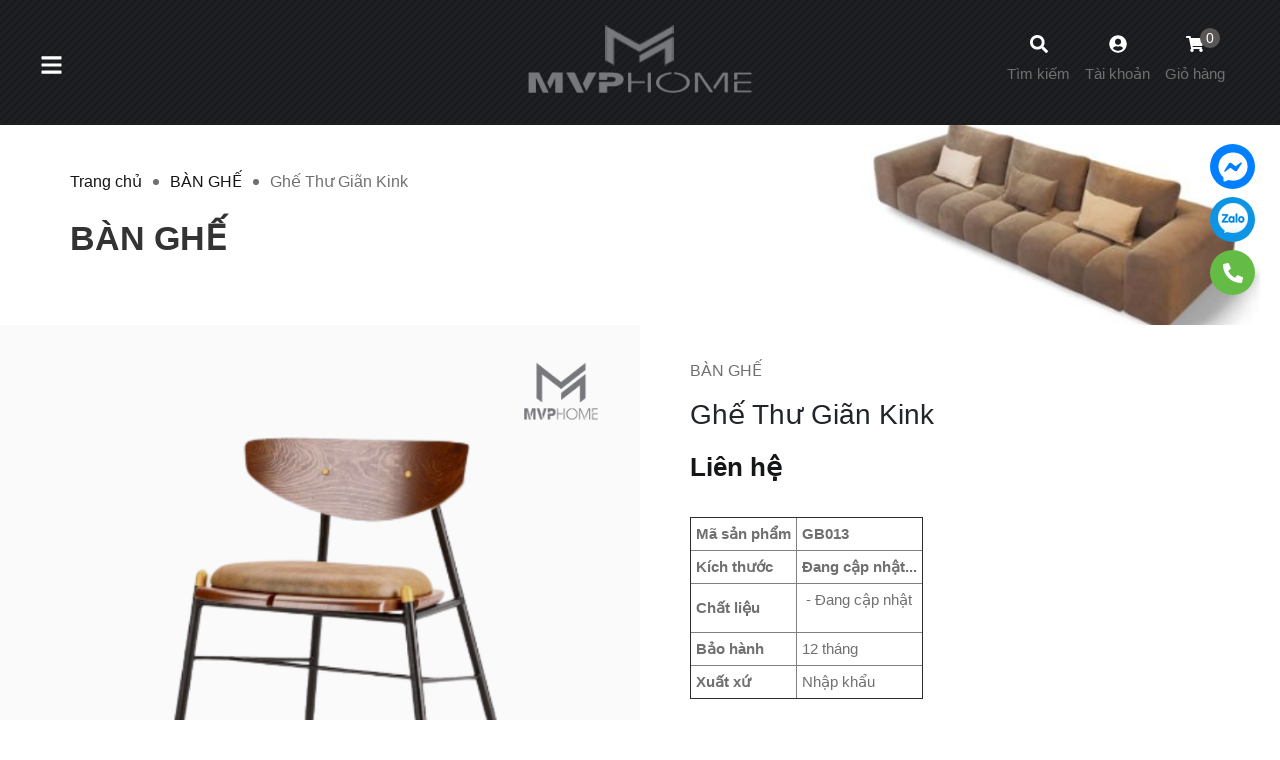

--- FILE ---
content_type: text/css
request_url: https://bizweb.dktcdn.net/100/412/591/themes/873986/assets/main.scss.css?1753182978649
body_size: 16366
content:
@font-face{font-family:swiper-icons;src:url("data:application/font-woff;charset=utf-8;base64, [base64]//wADZ2x5ZgAAAywAAADMAAAD2MHtryVoZWFkAAABbAAAADAAAAA2E2+eoWhoZWEAAAGcAAAAHwAAACQC9gDzaG10eAAAAigAAAAZAAAArgJkABFsb2NhAAAC0AAAAFoAAABaFQAUGG1heHAAAAG8AAAAHwAAACAAcABAbmFtZQAAA/gAAAE5AAACXvFdBwlwb3N0AAAFNAAAAGIAAACE5s74hXjaY2BkYGAAYpf5Hu/j+W2+MnAzMYDAzaX6QjD6/4//Bxj5GA8AuRwMYGkAPywL13jaY2BkYGA88P8Agx4j+/8fQDYfA1AEBWgDAIB2BOoAeNpjYGRgYNBh4GdgYgABEMnIABJzYNADCQAACWgAsQB42mNgYfzCOIGBlYGB0YcxjYGBwR1Kf2WQZGhhYGBiYGVmgAFGBiQQkOaawtDAoMBQxXjg/wEGPcYDDA4wNUA2CCgwsAAAO4EL6gAAeNpj2M0gyAACqxgGNWBkZ2D4/wMA+xkDdgAAAHjaY2BgYGaAYBkGRgYQiAHyGMF8FgYHIM3DwMHABGQrMOgyWDLEM1T9/w8UBfEMgLzE////P/5//f/V/xv+r4eaAAeMbAxwIUYmIMHEgKYAYjUcsDAwsLKxc3BycfPw8jEQA/[base64]/uznmfPFBNODM2K7MTQ45YEAZqGP81AmGGcF3iPqOop0r1SPTaTbVkfUe4HXj97wYE+yNwWYxwWu4v1ugWHgo3S1XdZEVqWM7ET0cfnLGxWfkgR42o2PvWrDMBSFj/IHLaF0zKjRgdiVMwScNRAoWUoH78Y2icB/yIY09An6AH2Bdu/UB+yxopYshQiEvnvu0dURgDt8QeC8PDw7Fpji3fEA4z/PEJ6YOB5hKh4dj3EvXhxPqH/SKUY3rJ7srZ4FZnh1PMAtPhwP6fl2PMJMPDgeQ4rY8YT6Gzao0eAEA409DuggmTnFnOcSCiEiLMgxCiTI6Cq5DZUd3Qmp10vO0LaLTd2cjN4fOumlc7lUYbSQcZFkutRG7g6JKZKy0RmdLY680CDnEJ+UMkpFFe1RN7nxdVpXrC4aTtnaurOnYercZg2YVmLN/d/gczfEimrE/fs/bOuq29Zmn8tloORaXgZgGa78yO9/cnXm2BpaGvq25Dv9S4E9+5SIc9PqupJKhYFSSl47+Qcr1mYNAAAAeNptw0cKwkAAAMDZJA8Q7OUJvkLsPfZ6zFVERPy8qHh2YER+3i/BP83vIBLLySsoKimrqKqpa2hp6+jq6RsYGhmbmJqZSy0sraxtbO3sHRydnEMU4uR6yx7JJXveP7WrDycAAAAAAAH//wACeNpjYGRgYOABYhkgZgJCZgZNBkYGLQZtIJsFLMYAAAw3ALgAeNolizEKgDAQBCchRbC2sFER0YD6qVQiBCv/H9ezGI6Z5XBAw8CBK/m5iQQVauVbXLnOrMZv2oLdKFa8Pjuru2hJzGabmOSLzNMzvutpB3N42mNgZGBg4GKQYzBhYMxJLMlj4GBgAYow/P/PAJJhLM6sSoWKfWCAAwDAjgbRAAB42mNgYGBkAIIbCZo5IPrmUn0hGA0AO8EFTQAA") format("woff");font-weight:400;font-style:normal}:root{--swiper-theme-color:#007aff}.swiper-container{margin-left:auto;margin-right:auto;position:relative;overflow:hidden;list-style:none;padding:0;z-index:1}.swiper-container-vertical>.swiper-wrapper{flex-direction:column}.swiper-wrapper{position:relative;width:100%;height:100%;z-index:1;display:flex;transition-property:transform;box-sizing:content-box}.swiper-container-android .swiper-slide,.swiper-wrapper{transform:translate3d(0px, 0, 0)}.swiper-container-multirow>.swiper-wrapper{flex-wrap:wrap}.swiper-container-multirow-column>.swiper-wrapper{flex-wrap:wrap;flex-direction:column}.swiper-container-free-mode>.swiper-wrapper{transition-timing-function:ease-out;margin:0 auto}.swiper-slide{flex-shrink:0;width:100%;height:100%;position:relative;transition-property:transform}.swiper-slide-invisible-blank{visibility:hidden}.swiper-container-autoheight,.swiper-container-autoheight .swiper-slide{height:auto}.swiper-container-autoheight .swiper-wrapper{align-items:flex-start;transition-property:transform,height}.swiper-container-3d{perspective:1200px}.swiper-container-3d .swiper-cube-shadow,.swiper-container-3d .swiper-slide,.swiper-container-3d .swiper-slide-shadow-bottom,.swiper-container-3d .swiper-slide-shadow-left,.swiper-container-3d .swiper-slide-shadow-right,.swiper-container-3d .swiper-slide-shadow-top,.swiper-container-3d .swiper-wrapper{transform-style:preserve-3d}.swiper-container-3d .swiper-slide-shadow-bottom,.swiper-container-3d .swiper-slide-shadow-left,.swiper-container-3d .swiper-slide-shadow-right,.swiper-container-3d .swiper-slide-shadow-top{position:absolute;left:0;top:0;width:100%;height:100%;pointer-events:none;z-index:10}.swiper-container-3d .swiper-slide-shadow-left{background-image:linear-gradient(to left, rgba(0,0,0,0.5), transparent)}.swiper-container-3d .swiper-slide-shadow-right{background-image:linear-gradient(to right, rgba(0,0,0,0.5), transparent)}.swiper-container-3d .swiper-slide-shadow-top{background-image:linear-gradient(to top, rgba(0,0,0,0.5), transparent)}.swiper-container-3d .swiper-slide-shadow-bottom{background-image:linear-gradient(to bottom, rgba(0,0,0,0.5), transparent)}.swiper-container-css-mode>.swiper-wrapper{overflow:auto;scrollbar-width:none;-ms-overflow-style:none}.swiper-container-css-mode>.swiper-wrapper::-webkit-scrollbar{display:none}.swiper-container-css-mode>.swiper-wrapper>.swiper-slide{scroll-snap-align:start start}.swiper-container-horizontal.swiper-container-css-mode>.swiper-wrapper{scroll-snap-type:x mandatory}.swiper-container-vertical.swiper-container-css-mode>.swiper-wrapper{scroll-snap-type:y mandatory}:root{--swiper-navigation-size:44px}.swiper-button-next,.swiper-button-prev{position:absolute;top:50%;width:calc(var(--swiper-navigation-size)/ 44 * 27);height:var(--swiper-navigation-size);margin-top:calc(-1 * var(--swiper-navigation-size)/ 2);z-index:10;cursor:pointer;display:flex;align-items:center;justify-content:center;color:var(--swiper-navigation-color, var(--swiper-theme-color))}.swiper-button-next.swiper-button-disabled,.swiper-button-prev.swiper-button-disabled{opacity:.35;cursor:auto;pointer-events:none}.swiper-button-next:after,.swiper-button-prev:after{font-family:swiper-icons;font-size:var(--swiper-navigation-size);text-transform:none !important;letter-spacing:0;text-transform:none;font-variant:initial;line-height:1}.swiper-button-prev,.swiper-container-rtl .swiper-button-next{left:10px;right:auto}.swiper-button-prev:after,.swiper-container-rtl .swiper-button-next:after{content:'prev'}.swiper-button-next,.swiper-container-rtl .swiper-button-prev{right:10px;left:auto}.swiper-button-next:after,.swiper-container-rtl .swiper-button-prev:after{content:'next'}.swiper-button-next.swiper-button-white,.swiper-button-prev.swiper-button-white{--swiper-navigation-color:#ffffff}.swiper-button-next.swiper-button-black,.swiper-button-prev.swiper-button-black{--swiper-navigation-color:#000000}.swiper-button-lock{display:none}.swiper-pagination{position:absolute;text-align:center;transition:.3s opacity;transform:translate3d(0, 0, 0);z-index:10}.swiper-pagination.swiper-pagination-hidden{opacity:0}.swiper-container-horizontal>.swiper-pagination-bullets,.swiper-pagination-custom,.swiper-pagination-fraction{bottom:10px;left:0;width:100%}.swiper-pagination-bullets-dynamic{overflow:hidden;font-size:0}.swiper-pagination-bullets-dynamic .swiper-pagination-bullet{transform:scale(0.33);position:relative}.swiper-pagination-bullets-dynamic .swiper-pagination-bullet-active{transform:scale(1)}.swiper-pagination-bullets-dynamic .swiper-pagination-bullet-active-main{transform:scale(1)}.swiper-pagination-bullets-dynamic .swiper-pagination-bullet-active-prev{transform:scale(0.66)}.swiper-pagination-bullets-dynamic .swiper-pagination-bullet-active-prev-prev{transform:scale(0.33)}.swiper-pagination-bullets-dynamic .swiper-pagination-bullet-active-next{transform:scale(0.66)}.swiper-pagination-bullets-dynamic .swiper-pagination-bullet-active-next-next{transform:scale(0.33)}.swiper-pagination-bullet{width:8px;height:8px;display:inline-block;border-radius:100%;background:#000;opacity:.2}button.swiper-pagination-bullet{border:none;margin:0;padding:0;box-shadow:none;-webkit-appearance:none;-moz-appearance:none;appearance:none}.swiper-pagination-clickable .swiper-pagination-bullet{cursor:pointer}.swiper-pagination-bullet-active{opacity:1;background:var(--swiper-pagination-color, var(--swiper-theme-color))}.swiper-container-vertical>.swiper-pagination-bullets{right:10px;top:50%;transform:translate3d(0px, -50%, 0)}.swiper-container-vertical>.swiper-pagination-bullets .swiper-pagination-bullet{margin:6px 0;display:block}.swiper-container-vertical>.swiper-pagination-bullets.swiper-pagination-bullets-dynamic{top:50%;transform:translateY(-50%);width:8px}.swiper-container-vertical>.swiper-pagination-bullets.swiper-pagination-bullets-dynamic .swiper-pagination-bullet{display:inline-block;transition:.2s transform,.2s top}.swiper-container-horizontal>.swiper-pagination-bullets .swiper-pagination-bullet{margin:0 4px}.swiper-container-horizontal>.swiper-pagination-bullets.swiper-pagination-bullets-dynamic{left:50%;transform:translateX(-50%);white-space:nowrap}.swiper-container-horizontal>.swiper-pagination-bullets.swiper-pagination-bullets-dynamic .swiper-pagination-bullet{transition:.2s transform,.2s left}.swiper-container-horizontal.swiper-container-rtl>.swiper-pagination-bullets-dynamic .swiper-pagination-bullet{transition:.2s transform,.2s right}.swiper-pagination-progressbar{background:rgba(0,0,0,0.25);position:absolute}.swiper-pagination-progressbar .swiper-pagination-progressbar-fill{background:var(--swiper-pagination-color, var(--swiper-theme-color));position:absolute;left:0;top:0;width:100%;height:100%;transform:scale(0);transform-origin:left top}.swiper-container-rtl .swiper-pagination-progressbar .swiper-pagination-progressbar-fill{transform-origin:right top}.swiper-container-horizontal>.swiper-pagination-progressbar,.swiper-container-vertical>.swiper-pagination-progressbar.swiper-pagination-progressbar-opposite{width:100%;height:4px;left:0;top:0}.swiper-container-horizontal>.swiper-pagination-progressbar.swiper-pagination-progressbar-opposite,.swiper-container-vertical>.swiper-pagination-progressbar{width:4px;height:100%;left:0;top:0}.swiper-pagination-white{--swiper-pagination-color:#ffffff}.swiper-pagination-black{--swiper-pagination-color:#000000}.swiper-pagination-lock{display:none}.swiper-scrollbar{border-radius:10px;position:relative;-ms-touch-action:none;background:rgba(0,0,0,0.1)}.swiper-container-horizontal>.swiper-scrollbar{position:absolute;left:1%;bottom:3px;z-index:50;height:5px;width:98%}.swiper-container-vertical>.swiper-scrollbar{position:absolute;right:3px;top:1%;z-index:50;width:5px;height:98%}.swiper-scrollbar-drag{height:100%;width:100%;position:relative;background:rgba(0,0,0,0.5);border-radius:10px;left:0;top:0}.swiper-scrollbar-cursor-drag{cursor:move}.swiper-scrollbar-lock{display:none}.swiper-zoom-container{width:100%;height:100%;display:flex;justify-content:center;align-items:center;text-align:center}.swiper-zoom-container>canvas,.swiper-zoom-container>img,.swiper-zoom-container>svg{max-width:100%;max-height:100%;object-fit:contain}.swiper-slide-zoomed{cursor:move}.swiper-lazy-preloader{width:42px;height:42px;position:absolute;left:50%;top:50%;margin-left:-21px;margin-top:-21px;z-index:10;transform-origin:50%;animation:swiper-preloader-spin 1s infinite linear;box-sizing:border-box;border:4px solid var(--swiper-preloader-color, var(--swiper-theme-color));border-radius:50%;border-top-color:transparent}.swiper-lazy-preloader-white{--swiper-preloader-color:#fff}.swiper-lazy-preloader-black{--swiper-preloader-color:#000}@keyframes swiper-preloader-spin{100%{transform:rotate(360deg)}}.swiper-container .swiper-notification{position:absolute;left:0;top:0;pointer-events:none;opacity:0;z-index:-1000}.swiper-container-fade.swiper-container-free-mode .swiper-slide{transition-timing-function:ease-out}.swiper-container-fade .swiper-slide{pointer-events:none;transition-property:opacity}.swiper-container-fade .swiper-slide .swiper-slide{pointer-events:none}.swiper-container-fade .swiper-slide-active,.swiper-container-fade .swiper-slide-active .swiper-slide-active{pointer-events:auto}.swiper-container-cube{overflow:visible}.swiper-container-cube .swiper-slide{pointer-events:none;-webkit-backface-visibility:hidden;backface-visibility:hidden;z-index:1;visibility:hidden;transform-origin:0 0;width:100%;height:100%}.swiper-container-cube .swiper-slide .swiper-slide{pointer-events:none}.swiper-container-cube.swiper-container-rtl .swiper-slide{transform-origin:100% 0}.swiper-container-cube .swiper-slide-active,.swiper-container-cube .swiper-slide-active .swiper-slide-active{pointer-events:auto}.swiper-container-cube .swiper-slide-active,.swiper-container-cube .swiper-slide-next,.swiper-container-cube .swiper-slide-next+.swiper-slide,.swiper-container-cube .swiper-slide-prev{pointer-events:auto;visibility:visible}.swiper-container-cube .swiper-slide-shadow-bottom,.swiper-container-cube .swiper-slide-shadow-left,.swiper-container-cube .swiper-slide-shadow-right,.swiper-container-cube .swiper-slide-shadow-top{z-index:0;-webkit-backface-visibility:hidden;backface-visibility:hidden}.swiper-container-cube .swiper-cube-shadow{position:absolute;left:0;bottom:0px;width:100%;height:100%;background:#000;opacity:.6;-webkit-filter:blur(50px);filter:blur(50px);z-index:0}.swiper-container-flip{overflow:visible}.swiper-container-flip .swiper-slide{pointer-events:none;-webkit-backface-visibility:hidden;backface-visibility:hidden;z-index:1}.swiper-container-flip .swiper-slide .swiper-slide{pointer-events:none}.swiper-container-flip .swiper-slide-active,.swiper-container-flip .swiper-slide-active .swiper-slide-active{pointer-events:auto}.swiper-container-flip .swiper-slide-shadow-bottom,.swiper-container-flip .swiper-slide-shadow-left,.swiper-container-flip .swiper-slide-shadow-right,.swiper-container-flip .swiper-slide-shadow-top{z-index:0;-webkit-backface-visibility:hidden;backface-visibility:hidden}body{font-size:14px;font-family:Arial,"Helvetica Neue",Helvetica,sans-serif;overflow-x:hidden}@media (min-width: 1200px){.container{max-width:1170px}}.alert.animated.fadeInDown,.alert.animated.bounceInDown{width:350px}@media (max-width: 480px){.alert.animated.fadeInDown,.alert.animated.bounceInDown{width:280px}}svg{width:14px;height:14px}ul{list-style:none outside;padding:0;margin:0}d-none{display:none !important}a:hover{color:#5a5655}.heading h2,.heading h1,.heading h4{font-family:'Oswald', sans-serif;font-weight:700;font-size:21px;color:#0c0c0c;padding:0 0 30px;text-transform:uppercase;margin:0}.heading h2 a,.heading h2 span,.heading h1 a,.heading h1 span,.heading h4 a,.heading h4 span{color:#0c0c0c}.heading h2 a:hover,.heading h1 a:hover,.heading h4 a:hover{color:#5a5655}select{-webkit-appearance:none;-moz-appearance:none;appearance:none;background-position:right center;background-image:url("//bizweb.dktcdn.net/100/412/591/themes/873986/assets/ico-select-2.png?1753182870511");background-repeat:no-repeat;background-position:right 10px center;background-color:#fff !important;padding-right:28px;text-indent:0.01px;text-overflow:'';cursor:pointer}@media (max-width: 767px){.hidden-xs{display:none !important}}@media (min-width: 768px) and (max-width: 991px){.hidden-sm{display:none !important}}@media (min-width: 992px) and (max-width: 1199px){.hidden-md{display:none !important}}@media (min-width: 1200px){.hidden-lg{display:none !important}}@media (min-width: 992px){.col-md-pull-4{right:33.33333333%}.col-md-push-8{left:66.66666667%}}@media (min-width: 1200px){.col-lg-pull-4{right:33.33333333%}.col-lg-push-8{left:66.66666667%}}.container{padding-right:15px;padding-left:15px;margin-right:auto;margin-left:auto}@media (min-width: 768px){.container{max-width:750px}}@media (min-width: 992px){.container{max-width:970px}}@media (min-width: 1200px){.container{max-width:1170px}}.container-fluid{padding-right:15px;padding-left:15px;margin-right:auto;margin-left:auto}.a-center{text-align:center !important}.relative{position:relative}.alert{position:relative;padding:.75rem 1.25rem;margin-bottom:1rem;border:1px solid transparent;border-radius:.25rem}.alert-heading{color:inherit}.alert-link{font-weight:700}.alert-dismissible{padding-right:4rem}.alert-dismissible .close{position:absolute;top:0;right:0;padding:.75rem 1.25rem;color:inherit;border:initial;background:initial}.alert-primary{color:#004085;background-color:#cce5ff;border-color:#b8daff}.alert-primary hr{border-top-color:#9fcdff}.alert-primary .alert-link{color:#002752}.alert-secondary{color:#383d41;background-color:#e2e3e5;border-color:#d6d8db}.alert-secondary hr{border-top-color:#c8cbcf}.alert-secondary .alert-link{color:#202326}.alert-success{color:#155724;background-color:#d4edda;border-color:#c3e6cb;padding:15px}.alert-success hr{border-top-color:#b1dfbb}.alert-success .alert-link{color:#0b2e13}.alert-info{color:#0c5460;background-color:#d1ecf1;border-color:#bee5eb}.alert-info hr{border-top-color:#abdde5}.alert-info .alert-link{color:#062c33}.alert-warning{color:#856404;background-color:#fff3cd;border-color:#ffeeba}.alert-warning hr{border-top-color:#ffe8a1}.alert-warning .alert-link{color:#533f03}.alert-danger{color:#721c24;background-color:#f8d7da;border-color:#f5c6cb}.alert-danger hr{border-top-color:#f1b0b7}.alert-danger .alert-link{color:#491217}.alert-light{color:#818182;background-color:#fefefe;border-color:#fdfdfe}.alert-light hr{border-top-color:#ececf6}.alert-light .alert-link{color:#686868}.alert-dark{color:#1b1e21;background-color:#d6d8d9;border-color:#c6c8ca}.alert-dark hr{border-top-color:#b9bbbe}.alert-dark .alert-link{color:#040505}.btn{display:inline-block;height:40px;line-height:39px;padding:0 20px;text-align:center;white-space:nowrap;outline:none !important;cursor:pointer;border:none;font-weight:400;border-radius:0;letter-spacing:0;box-shadow:0px 10px 21.6px 2.4px rgba(0,0,0,0.06);-webkit-box-shadow:0px 10px 21.6px 2.4px rgba(0,0,0,0.06);-moz-box-shadow:0px 10px 21.6px 2.4px rgba(0,0,0,0.06);-o-box-shadow:0px 10px 21.6px 2.4px rgba(0,0,0,0.06);-os-box-shadow:0px 10px 21.6px 2.4px rgba(0,0,0,0.06);border-radius:0}.btn[disabled],.btn.disabled{cursor:default;background-color:#ebebeb}.btn.btn-primary{padding:0 25px;background:#5a5655;color:#fff;border-radius:0;font-size:14px;font-family:Arial,"Helvetica Neue",Helvetica,sans-serif;border:1px solid transparent}.btn.btn-primary:hover{background:#fff;color:#5a5655;border:1px solid #5a5655}.btn.btn-popup{text-transform:uppercase !important;width:100%;padding:0 25px;background:#5a5655;color:#fff !important;border-radius:25px;font-size:14px !important;font-weight:bold;font-family:Arial,"Helvetica Neue",Helvetica,sans-serif;border:1px solid transparent !important}.btn.btn-popup:hover{background:#fff;color:#5a5655 !important;border:1px solid #5a5655 !important}.btn.btn-circle{border-radius:50%;padding:0}.btn.btn-large{height:50px;line-height:50px;padding:0 74px}.btn.btn-small{height:34px;line-height:34px;padding:0 32px;font-size:em(12px)}.btn.btn-dark-address{background:#2a2a2a;border:1px solid transparent !important;color:#fff;padding:0 25px;color:#fff;border-radius:0;font-size:14px}.btn.btn-white{background:#fff;color:#0c0c0c;border:1px solid #ebebeb;font-weight:400}.btn.btn-white:hover{background:#676361;color:#fff}.btn.btn-gray{background:#9e9e9e;color:#fff}.btn.btn-gray:hover{background:#5a5655}.btn.btn-gray a{color:#fff}.btn.btn-full{display:block;width:100%}.swiper-container .swiper-button-disabled{display:none}.swiper-container .swiper-button-next:after,.swiper-container .swiper-button-prev:after{font-size:16px;font-weight:bold;color:#333}.header-1{position:relative;z-index:1000}@media (min-width: 1200px){#menu-overlay{background:rgba(0,0,0,0.5);position:fixed;top:0;height:100%;width:100%;z-index:999;display:none}#menu-overlay.reveal{display:block}}.nav-mobile-button{top:40px;width:50px;left:15px;position:absolute;transform:translateY(-50%);-webkit-transform:translateY(-50%);-moz-transform:translateY(-50%);z-index:1000}@media (max-width: 1199px) and (min-width: 992px){.nav-mobile-button{left:15px}}@media (max-width: 991px){.nav-mobile-button{left:40px;top:40px}}@media (max-width: 767px){.nav-mobile-button{position:unset;transform:unset;float:left;line-height:84px;height:84px;width:40%;border-right:1px solid #363636}}.nav-mobile-button a{color:#333}.nav-mobile-button a svg{width:23px;height:23px}.nav-mobile-button a svg path{fill:#fff}@media (max-width: 767px){.nav-mobile-button a span.menu{padding:0 20px;color:#707070;float:left}.nav-mobile-button a i{float:left;line-height:80px}.nav-mobile-button a span.svg{display:inline-block;float:left}}.nav-mobile-button a .fa{font-size:26px;height:28px}.mid-header{padding:25px 40px;height:125px}@media (min-width: 1200px){.mid-header.sticked{position:fixed !important;top:0 !important;width:100%}}@media (max-width: 767px){.mid-header{height:205px;padding:0}}@media (max-width: 991px) and (min-width: 768px){.mid-header{padding:25px 0}}.mid-header .menu-bar-h i{font-size:26px;color:#fff}.mid-header .content_header{position:relative}@media (max-width: 1199px){.mid-header .content_header .header-main{justify-content:space-between}}.mid-header .content_header .cartright{float:right;padding-top:10px}@media (max-width: 1199px){.mid-header .content_header .cartright{padding-left:15px !important;padding-top:5px;margin-right:10px}}@media (max-width: 1199px) and (min-width: 992px){.mid-header .content_header .cartright{padding-right:0;padding-top:15px;margin-right:15px}}@media (min-width: 768px) and (max-width: 991px){.mid-header .content_header .cartright{padding-top:0px}}@media (max-width: 767px){.mid-header .content_header .cartright{padding-top:0;padding-left:30px !important;border-top:1px solid #363636}}.mid-header .content_header .cartright .title_log{position:relative;float:right;height:80px;display:block;cursor:pointer;text-align:center}@media (max-width: 767px){.mid-header .content_header .cartright .title_log{display:unset}}@media (max-width: 991px){.mid-header .content_header .cartright .title_log{line-height:40px}}.mid-header .content_header .cartright .title_log svg{width:18px;height:18px;margin-bottom:10px}@media (min-width: 768px) and (max-width: 991px){.mid-header .content_header .cartright .title_log svg{margin-bottom:0px}}.mid-header .content_header .cartright .title_log svg path{fill:#fff}.mid-header .content_header .cartright .title_log span{color:#707070;font-size:15px;display:block}.mid-header .content_header .cartright .title_log:hover{cursor:pointer}.mid-header .content_header .cartright .title_log:hover .achover{display:block}.mid-header .content_header .cartright .title_log .achover{width:280px;background:#fff;padding:20px;top:80px;text-align:center;box-shadow:0px 10px 21.6px 2.4px rgba(0,0,0,0.06);-webkit-box-shadow:0px 10px 21.6px 2.4px rgba(0,0,0,0.06);-moz-box-shadow:0px 10px 21.6px 2.4px rgba(0,0,0,0.06);-o-box-shadow:0px 10px 21.6px 2.4px rgba(0,0,0,0.06);-os-box-shadow:0px 10px 21.6px 2.4px rgba(0,0,0,0.06);position:absolute;right:-85px;z-index:9999;display:none}.mid-header .content_header .cartright .title_log .achover:before{content:"";width:0;height:0;position:absolute;top:-10px;right:90px;height:0;border-style:solid;border-width:0 20px 20px 20px;border-color:transparent transparent #fff transparent}.mid-header .content_header .cartright .title_log .achover .btns{display:block;background:#d7d7d7;color:#fff;border:solid 1px #d7d7d7;height:50px;line-height:50px;font-weight:600;border-radius:0;margin-bottom:10px;-webkit-transition:all .4s ease;-o-transition:all .4s ease;transition:all .4s ease}.mid-header .content_header .cartright .title_log .achover .btns:last-child{margin-bottom:0}.mid-header .content_header .cartright .title_log .achover .btns:hover{background:#5a5655;color:#fff;border-color:#5a5655}.mid-header .content_header .cartright .searchbox{position:relative;float:right;height:80px;padding:0 15px}@media (max-width: 991px){.mid-header .content_header .cartright .searchbox{line-height:40px}}@media (max-width: 767px){.mid-header .content_header .cartright .searchbox{height:84px;line-height:84px;width:30%;float:left;text-align:center;border-right:1px solid #363636}}.mid-header .content_header .cartright .searchbox:hover .search-box{display:block}.mid-header .content_header .cartright .searchbox .search_inner{display:block;cursor:pointer;text-align:center}@media (max-width: 767px){.mid-header .content_header .cartright .searchbox .search_inner{display:unset}}.mid-header .content_header .cartright .searchbox svg{width:18px;height:18px;margin-bottom:10px}@media (min-width: 768px) and (max-width: 991px){.mid-header .content_header .cartright .searchbox svg{margin-bottom:0px}}.mid-header .content_header .cartright .searchbox svg path{fill:#fff}.mid-header .content_header .cartright .searchbox span{color:#707070;font-size:15px;display:block}.mid-header .content_header .cartright .searchbox .search-box{width:290px;height:45px;position:absolute;top:78px;right:0;display:none}@media (max-width: 767px){.mid-header .content_header .cartright .searchbox .search-box{right:-90px;top:85px}}.mid-header .content_header .cartright .searchbox .search-box .header-search{padding:0px;height:45px;line-height:45px;position:relative;z-index:9999}.mid-header .content_header .cartright .searchbox .search-box .header-search form{width:290px;margin-bottom:0px;position:relative;margin-right:15px}.mid-header .content_header .cartright .searchbox .search-box .header-search form input{width:100%;padding:0 50px 0 20px;border:solid 1px #ebebeb;box-shadow:none;outline:none;height:40px;line-height:40px}.mid-header .content_header .cartright .searchbox .search-box .header-search form .input-group-btn{position:absolute;white-space:nowrap;width:30px;height:30px;line-height:30px;top:0;right:-1px}.mid-header .content_header .cartright .searchbox .search-box .header-search form .input-group-btn button{height:30px;line-height:45px;padding:0;width:35px;border-radius:50%;text-align:center;box-shadow:none;background:transparent;position:absolute;right:10px;top:2px}.mid-header .content_header .cartright .searchbox .search-box .header-search form .input-group-btn button svg{width:16px;height:16px;text-align:center;font-size:16px;color:#333}.mid-header .content_header .cartright .searchbox .search-box .header-search form .input-group-btn button svg path{fill:#333}.mid-header .content_header .header-right{position:relative;float:right;padding:0 15px;height:80px}@media (max-width: 991px){.mid-header .content_header .header-right{line-height:40px}}@media (max-width: 767px){.mid-header .content_header .header-right{height:84px;line-height:84px;width:30%;text-align:center}.mid-header .content_header .header-right .top-cart-contain{width:100%}.mid-header .content_header .header-right .top-cart-contain .heading-cart{width:100%}.mid-header .content_header .header-right .top-cart-contain .heading-cart .content_cart_header{width:100%}}@media (max-width: 767px) and (max-width: 767px){.mid-header .content_header .header-right .top-cart-contain .heading-cart .content_cart_header .bg_cart{position:relative;padding:0px}}@media (max-width: 767px){.mid-header .content_header .header-right .top-cart-contain .heading-cart .content_cart_header .bg_cart i{margin-right:0;display:unset}}.mid-header .content_header .header-right .top-cart-contain .count_item{position:absolute;right:20px;top:-7px;width:20px;height:20px;line-height:20px;font-size:14px;color:#fff;text-align:center;background:#5a5655;border-radius:50%;font-family:Arial,"Helvetica Neue",Helvetica,sans-serif}@media (max-width: 767px){.mid-header .content_header .header-right .top-cart-contain .count_item{top:-15px;right:-14px}}.mid-header .content_header .header-right .top-cart-contain .img_hover_cart{display:block;float:left}@media (min-width: 992px){.menu_mobile{width:375px;height:100%;position:fixed;z-index:999999;top:125px !important;background-color:#151618;overflow-x:hidden;visibility:hidden;-webkit-transition:all 0.35s ease;-o-transition:all 0.35s ease;transition:all 0.35s ease;-webkit-transform:translateX(-400px);-ms-transform:translateX(-400px);-o-transform:translateX(-400px);transform:translateX(-400px)}.menu_mobile.open_sidebar_menu{visibility:visible;-webkit-transform:translateX(0);-ms-transform:translateX(0);-o-transform:translateX(0);transform:translateX(0)}.menu_mobile .acction{width:100%;float:left;text-align:center;padding:10px 0;background:#5a5655;background-size:cover;position:relative;z-index:2}.menu_mobile .acction .log img{max-width:100%;border-radius:50%;border:solid 1px #ebebeb;width:50px;height:50px}.menu_mobile .acction .log .linkacc{width:100%;float:left;margin:10px 0 0;text-align:center}.menu_mobile .acction .log .linkacc a{display:inline-block;margin:0 10px;color:#fff}.menu_mobile .acction .link_list_{width:100%;float:left;text-align:left;padding:0}.menu_mobile .acction .link_list_ li{width:100%;float:left;margin:5px 0 0;padding:5px 15px 0;border-top:solid 1px #ebebeb}.menu_mobile .acction .link_list_ li img{margin-right:10px}.menu_mobile .acction .link_list_ li a{color:#fff}.menu_mobile .ul_collections{margin-top:10px;padding-left:0;max-height:calc(100% - 110px);-moz-max-height:calc(100% - 110px);-o-max-height:calc(100% - 110px);-os-max-height:calc(100% - 110px);overflow:auto;padding-bottom:25px;overflow-x:hidden}.menu_mobile .ul_collections::-webkit-scrollbar{width:5px}.menu_mobile .ul_collections::-webkit-scrollbar-track{background:rgba(255,255,255,0.9)}.menu_mobile .ul_collections::-webkit-scrollbar-thumb{background:#212224;border-radius:15px}.menu_mobile .ul_collections::-webkit-scrollbar-thumb:hover,.menu_mobile .ul_collections::-webkit-scrollbar-thumb:active{background:#212224;border-radius:15px}.menu_mobile .ul_collections li{position:relative;background:#151618;display:block}.menu_mobile .ul_collections li.current{background:#151618}.menu_mobile .ul_collections li.current>a{color:#5a5655}.menu_mobile .ul_collections li.current>.fa{color:#5a5655}.menu_mobile .ul_collections li .level0{padding-left:0px}.menu_mobile .ul_collections li .level0 .level1{background:#151618}.menu_mobile .ul_collections li .level0 .level1.current>a{color:#5a5655}.menu_mobile .ul_collections li .level0 .level1.current>.fa{color:#5a5655}.menu_mobile .ul_collections li .level0 .level1 a{padding:10px 35px 10px 60px;position:relative;line-height:22px}.menu_mobile .ul_collections li .level0 .level1:last-child{border-bottom:0px}.menu_mobile .ul_collections li .level0 .level1 .level1{padding-left:0px}.menu_mobile .ul_collections li .level0 .level1 .level1.current{border-top:0px}.menu_mobile .ul_collections li .level0 .level1 .level1.current>a{color:#5a5655}.menu_mobile .ul_collections li .level0 .level1 .level1.current>.fa{color:#5a5655}.menu_mobile .ul_collections li .level0 .level1 .level1:last-child{border-bottom:0px}.menu_mobile .ul_collections li .level0 .level1 .level1 ul.level2{padding-left:0px}.menu_mobile .ul_collections li .level0 .level1 .level1 ul.level3{padding-left:0px}.menu_mobile .ul_collections li .level0 .level1 .level1 .level2{background:#151618}.menu_mobile .ul_collections li .level0 .level1 .level1 .level2 a{padding:10px 30px 10px 85px;position:relative;line-height:22px}.menu_mobile .ul_collections li .level0 .level1 .level1 .level2 .level3{background:#151618}.menu_mobile .ul_collections li .level0 .level1 .level1 .level2 .level3 a{padding:10px 30px 10px 100px;position:relative;line-height:22px}.menu_mobile .ul_collections li .level0 .level1 .level1 .level2 .level3 a:before{border-radius:0}.menu_mobile .ul_collections li .level0 .level1 .level1 .level2.current>a{color:#5a5655}.menu_mobile .ul_collections li .level0 .level1 .level1 .level2.current>a:before{border-color:#5a5655}.menu_mobile .ul_collections li .level0 .level1 .level1 .level2.current>.fa{color:#5a5655}.menu_mobile .ul_collections li .level0 .level1 .level1 .level2:last-child{border-bottom:0px}.menu_mobile .ul_collections li .fa{position:absolute;right:10px;width:30px;color:#fff;height:30px;line-height:30px;top:5px;text-align:center}.menu_mobile .ul_collections li a{padding:10px 45px;font-size:14px;display:block;color:#fff;text-decoration:none}.menu_mobile .ul_collections li a:hover{color:#5a5655}.menu_mobile .ul_{width:100%;float:left}.menu_mobile .ul_ li span{padding-left:15px}.menu_mobile .ul_ li .phone_{color:red;padding-left:5px}.menu_mobile .ul_ li a{color:#111111;font-weight:400;font-family:Arial,"Helvetica Neue",Helvetica,sans-serif;font-size:15px;text-decoration:none;padding:10px 15px}}.search_boxin{width:45px;height:45px;position:absolute;z-index:1;right:15px;top:0;background:#ffba00}.search_boxin span .fa{line-height:45px;margin:0 auto;width:45px;text-align:center;font-size:18px;color:#fff}.search_boxin .inputsearch{position:relative}.search_boxin .inputsearch form{width:300px;margin-bottom:0px;position:absolute;left:-255px;top:0px;display:none}.search_boxin .inputsearch form input{width:100%;height:45px;line-height:45px;padding:0 70px 0 20px}.search_boxin .inputsearch form .input-group-btn{position:absolute;white-space:nowrap;width:45px;height:45px;line-height:45px;top:0;right:-1px}.search_boxin .inputsearch form .input-group-btn button{height:45px;line-height:45px;padding:0;text-align:center;box-shadow:none;background:#1d4c9e}.search_boxin .inputsearch form .input-group-btn button .fa{line-height:45px;margin:0 auto;width:45px;text-align:center;font-size:18px}.search_boxin:hover{cursor:pointer}.search_boxin:hover form{display:block}.logo-main{text-align:center}@media (max-width: 1199px){.logo-main{width:230px;position:absolute;left:50%;transform:translateX(-50%);-webkit-transform:translateX(-50%);-moz-transform:translateX(-50%);-o-transform:translateX(-50%);-os-transform:translateX(-50%);text-align:center}}@media (max-width: 1199px) and (max-width: 767px){.logo-main{width:100%;padding:25px 0;position:relative;line-height:normal}}.logo{display:inline-block;margin-top:0px}.logo .logo-wrapper{height:80px;display:block}@media (max-width: 767px){.logo .logo-wrapper{width:100%;text-align:center;height:auto;line-height:normal}}.logo .logo-wrapper img{max-width:100%;max-height:100%}header nav .nav{position:relative}header nav .nav-item{float:left;position:relative;margin-right:20px}header nav .nav-item.has-mega{position:static !important}header nav .nav-item>a{line-height:32px;color:#333}header nav .nav-item>a:hover{color:#5a5655}header nav .nav-item>.fa{color:#333;right:0;top:33px}header nav .nav-item .nav-item-lv2{padding:0 10px}header nav .nav-item .nav-item-lv3{padding:0 10px}header nav .nav-item:hover>.dropdown-menu{display:block;margin-top:0;border-radius:0;z-index:9999}header nav .nav-item:hover>.mega-content{display:block}header nav .nav-item li.dropdown-submenu{position:relative}header nav .nav-item li.dropdown-submenu .dropdown-menu{left:100%;top:0}header nav .nav-item li.dropdown-submenu:hover>.dropdown-menu{display:block;right:100%;border-radius:0}.wrap_main{display:block;height:45px;background:#1d4c9e;background-repeat:no-repeat;background-position:center}@media (min-width: 1800px){.wrap_main{background-repeat:repeat}}.col-mega{float:left;height:0px}.menu_mega{position:relative}.menu_mega .title_menu{padding:0px 20px;position:relative;height:45px;line-height:45px;background:#ffba00;color:#fff}.menu_mega .title_menu .title_{font-size:18px;font-weight:700;color:#fff;line-height:45px;display:block;padding-left:30px}@media (max-width: 1199px){.menu_mega .title_menu .title_{font-size:15px}}.menu_mega .title_menu .nav_button{position:absolute;left:20px;top:0}.menu_mega .title_menu .nav_button span{font-size:18px;float:right}.menu_mega:hover .list_menu_header{overflow:visible;max-height:3000px;max-width:3000px;opacity:1;-webkit-transform:perspective(600px) rotateX(0deg);-moz-transform:perspective(600px) rotateX(0deg);-ms-transform:perspective(600px) rotateX(0deg);-o-transform:perspective(600px) rotateX(0deg);transform:perspective(600px) rotateX(0deg);-webkit-transition:-webkit-transform 0.5s ease, opacity 0.2s ease, max-height 0s step-end, max-width 0s step-end, padding 0s step-end;-o-transition:-o-transform 0.5s ease, opacity 0.2s ease, max-height 0s step-end, max-width 0s step-end, padding 0s step-end;transition:transform 0.5s ease, opacity 0.2s ease, max-height 0s step-end, max-width 0s step-end, padding 0s step-end}.a-img{position:relative}.bg-header-nav .header-nav>ul.item_big{text-align:left;margin:0;padding:0}.bg-header-nav .header-nav>ul.item_big>li.nav-item{display:inline-block;float:none;position:relative;margin-right:0px;margin-left:1px}.bg-header-nav .header-nav>ul.item_big>li.nav-item>a{display:block;text-align:left;padding:0px 15px;font-size:16px;font-family:Arial,"Helvetica Neue",Helvetica,sans-serif;font-weight:bold;height:45px;line-height:45px;position:relative;text-decoration:none;color:#0c0c0c}@media (max-width: 1199px){.bg-header-nav .header-nav>ul.item_big>li.nav-item>a{padding:0 7px}}.bg-header-nav .header-nav>ul.item_big>li.nav-item>a>i{margin-left:10px}.bg-header-nav .header-nav>ul.item_big>li.nav-item:hover>a{color:#5a5655}.bg-header-nav .header-nav>ul.item_big>li.nav-item:hover>ul{overflow:visible;max-height:3000px;max-width:3000px;opacity:1;-webkit-transform:perspective(600px) rotateX(0deg);-moz-transform:perspective(600px) rotateX(0deg);-ms-transform:perspective(600px) rotateX(0deg);-o-transform:perspective(600px) rotateX(0deg);transform:perspective(600px) rotateX(0deg);-webkit-transition:-webkit-transform 0.5s ease, opacity 0.2s ease, max-height 0s step-end, max-width 0s step-end, padding 0s step-end;-o-transition:-o-transform 0.5s ease, opacity 0.2s ease, max-height 0s step-end, max-width 0s step-end, padding 0s step-end;transition:transform 0.5s ease, opacity 0.2s ease, max-height 0s step-end, max-width 0s step-end, padding 0s step-end}.bg-header-nav .header-nav>ul.item_big>li.nav-item .item_small{overflow:hidden;display:block;max-height:0px;max-width:0px;opacity:0;-webkit-transform:perspective(600px) rotateX(-90deg);-moz-transform:perspective(600px) rotateX(-90deg);-ms-transform:perspective(600px) rotateX(-90deg);-o-transform:perspective(600px) rotateX(-90deg);transform:perspective(600px) rotateX(-90deg);-webkit-transition:-webkit-transform 0.5s ease, opacity 0.6s ease, max-height 0.6s step-end, max-width 0.6s step-end, padding 0.6s step-end;-o-transition:-o-transform 0.5s ease, opacity 0.6s ease, max-height 0.6s step-end, max-width 0.6s step-end, padding 0.6s step-end;transition:transform 0.5s ease, opacity 0.6s ease, max-height 0.6s step-end, max-width 0.6s step-end, padding 0.6s step-end;position:absolute;top:100%;left:20px;width:200px;padding:0;background-color:#fff;box-shadow:0px 10px 21.6px 2.4px rgba(0,0,0,0.06);-webkit-box-shadow:0px 10px 21.6px 2.4px rgba(0,0,0,0.06);-moz-box-shadow:0px 10px 21.6px 2.4px rgba(0,0,0,0.06);-o-box-shadow:0px 10px 21.6px 2.4px rgba(0,0,0,0.06);-os-box-shadow:0px 10px 21.6px 2.4px rgba(0,0,0,0.06);-webkit-transform-origin:0% 0%;-moz-transform-origin:0% 0%;-ms-transform-origin:0% 0%;-o-transform-origin:0% 0%;transform-origin:0% 0%}.bg-header-nav .header-nav>ul.item_big>li.nav-item>ul li{float:none;padding:0 10px}.bg-header-nav .header-nav>ul.item_big>li.nav-item>ul li:last-child>a{border-bottom:0}.bg-header-nav .header-nav>ul.item_big>li.nav-item>ul li:hover>ul{display:block;position:absolute;width:200px;padding:0;background-color:#fff;z-index:99;box-shadow:0 1px 2px 2px rgba(0,0,0,0.2)}.bg-header-nav .header-nav>ul.item_big>li.nav-item>ul li a{font-weight:400;font-size:14px;line-height:24px;display:block;padding:7px 5px 7px 0px;color:#0c0c0c;position:relative;border-bottom:solid 1px #e5e6ec;text-align:left}.bg-header-nav .header-nav>ul.item_big>li.nav-item>ul li a:hover{color:#5a5655}.bg-header-nav .header-nav>ul.item_big>li.nav-item>ul li a i{position:absolute;right:-10px;padding:0px 10px;top:0;line-height:38px}.bg-header-nav .header-nav>ul.item_big>li.nav-item>ul li ul{display:none;left:200px;top:0px}.bg-header-nav .header-nav>ul.item_big>li.nav-item>ul>li{color:#fff}.bg-header-nav .header-nav>ul.item_big>li.nav-item>ul>li:hover>a{color:#5a5655}.bg-header-nav .header-nav>ul.item_big>li.active>a{color:#5a5655}.bg-header-nav .header-nav>ul.item_big>li:first-child.active>a{color:#5a5655;padding-left:10px}.bg-header-nav .header-nav ul li ul a.text2line:hover{color:#5a5655 !important;background:transparent !important}.bg-header-nav .header-nav li li{position:relative}#nav-mobile{z-index:999}.header-nav ul .nav-item.has-mega{position:static;height:45px;margin-left:1px}.header-nav ul .nav-item:hover>.mega-content{max-height:3000px;display:block}.header-nav ul .nav-item .a-img span.menu-label{position:absolute;text-transform:uppercase;top:-12px;background:#5a5655;display:inline;padding:4px 8px;border-radius:3px;color:#fff;font-size:10px;right:23px;line-height:normal;letter-spacing:1px}.header-nav ul .nav-item .a-img span.menu-label:after{border-color:#5a5655 transparent transparent transparent;border-width:6px 7px 0 6px;right:12px;top:90%;border-style:solid;content:"";display:block;height:0;position:absolute;-webkit-transition:all 0.3s ease 0s;-moz-transition:all 0.3s ease 0s;-o-transitio:all 0.3s ease 0s;transition:all 0.3s ease 0s;width:0;z-index:100}.header-nav .mega-content{background:#fff;overflow:hidden;display:none;margin:0;padding:20px 0px;position:absolute;top:100%;left:43%;z-index:99;width:1170px;border:none;text-align:left;transform:translateX(-50%);-webkit-transform:translateX(-50%);-o-transform:translateX(-50%);-os-transform:translateX(-50%);-moz-transform:translateX(-50%);box-shadow:0px 10px 21.6px 2.4px rgba(0,0,0,0.06);-webkit-box-shadow:0px 10px 21.6px 2.4px rgba(0,0,0,0.06);-moz-box-shadow:0px 10px 21.6px 2.4px rgba(0,0,0,0.06);-o-box-shadow:0px 10px 21.6px 2.4px rgba(0,0,0,0.06);-os-box-shadow:0px 10px 21.6px 2.4px rgba(0,0,0,0.06)}@media (max-width: 1199px){.header-nav .mega-content{left:15px;width:697px}}.header-nav .mega-content .level1.parent h2{font-size:14px;font-weight:bold;font-family:Arial,"Helvetica Neue",Helvetica,sans-serif;margin-top:0;color:#0c0c0c}.header-nav .mega-content .level1.parent ul.level1{padding:0}.header-nav .mega-content .level1.parent ul.level1 li{line-height:20px}.header-nav .mega-content .level1.parent ul.level1 li a{font-weight:normal !important;text-transform:none !important;font-size:14px;color:#8d90a6}.header-nav .mega-content .level1.parent ul.level1 li+li{padding-top:5px}.header-nav .mega-content .level1.item{float:left;width:25%;padding:0 5px}.header-nav .mega-content .level1.item>a{color:#5a5655}.header-nav .mega-content .level1.item>a:hover,.header-nav .mega-content .level1.item>a:focus{color:#403d3c;text-decoration:none}.header-nav .mega-content .level1.item h2{font-size:14px;font-weight:bold;font-family:Arial,"Helvetica Neue",Helvetica,sans-serif;margin-top:0;color:#0c0c0c}.header-nav .mega-content .level1.item ul.level1{margin-bottom:30px;padding:0}.header-nav .mega-content .level1.item ul.level1 li a{font-weight:normal !important;text-transform:none !important;color:#8d90a6}.header-nav .mega-content .level1.item ul.level1 li a:hover,.header-nav .mega-content .level1.item ul.level1 li a:focus{text-decoration:none;color:#5a5655}.header-nav .mega-content .level0-wrapper2 .nav-block .level0{display:-ms-flexbox;display:-webkit-flex;display:flex;-webkit-flex-wrap:wrap;-ms-flex-wrap:wrap;flex-wrap:wrap;padding-left:0px}.mini-cart{height:80px}@media (max-width: 767px){.mini-cart{height:30px}}.mini-cart .heading-cart{float:left}.mini-cart .heading-cart .content_cart_header{float:right}.mini-cart .heading-cart .bg_cart{color:#8d90a6;display:block;cursor:pointer;text-align:center}@media (max-width: 767px){.mini-cart .heading-cart .bg_cart{display:unset}}.mini-cart .heading-cart .bg_cart .count_item_pr{font-size:14px;color:#5a5655;font-weight:400}.mini-cart .heading-cart .bg_cart strong{color:#5a5655}.mini-cart .heading-cart .bg_cart svg{width:18px;height:18px;margin-bottom:10px}@media (min-width: 768px) and (max-width: 991px){.mini-cart .heading-cart .bg_cart svg{margin-bottom:0px}}.mini-cart .heading-cart .bg_cart svg path{fill:#fff}.mini-cart .heading-cart .bg_cart span.text{color:#707070;font-size:15px;display:block}.mini-cart:hover .top-cart-content{display:block}.mini-cart:hover .top-cart-content:before{content:"";width:0;height:0;position:absolute;top:-10px;right:10px;height:0;border-style:solid;border-width:0 20px 20px 20px;border-color:transparent transparent #fff transparent}.mini-cart .dropdown-toggle{font-size:12px;padding:0;text-transform:none}.footer .contactfooter{width:100%;float:left}.footer .contactfooter .flop{width:100%;float:left}.footer .contactfooter .flop.mt .section{margin-bottom:10px}.footer .contactfooter .flop.mt .section .icon{width:20px;height:20px;float:left}.footer .contactfooter .flop.mt .section .icon svg{width:16px;height:16px}.footer .contactfooter .flop.mt .section .fright{display:block;float:left;width:calc(100% - 20px);-webkit-width:calc(100% - 20px);-moz-width:calc(100% - 20px);-os-width:calc(100% - 20px);-o-width:calc(100% - 20px);padding-left:15px}.footer .contactfooter .flop.mt .section .fright .title-contact{font-weight:600;font-size:16px;display:block;line-height:24px;padding:0;color:#363636}.footer .contactfooter .flop.mt .section .fright .email2{display:block;padding-top:0}.footer .contactfooter .flop.mt .section .fright span,.footer .contactfooter .flop.mt .section .fright a{font-size:15px;color:#636363;position:relative;padding:5px 0 8px}.footer .contactfooter .flop.mt .section .fright span:before,.footer .contactfooter .flop.mt .section .fright a:before{content:"";width:1px;background:#e1e1e1;position:absolute;left:-28px;height:100%}.footer .contactfooter .flop.mt .section .fright a:hover{color:#5a5655}.footer .no-before:before{display:none}@media (max-width: 1199px) and (min-width: 992px){.rowsfooter .col-md-6:nth-child(2n+1){clear:left}}@media (max-width: 991px) and (min-width: 768px){.rowsfooter .col-sm-6:nth-child(2n+1){clear:left}}.fa-phone{transform:rotate(-270deg)}.mid-footer{background:#f4f4f4}@media (max-width: 991px){.mid-footer{background:#f4f4f4}}.mid-footer{width:100%;float:left;padding:40px 0}.mid-footer .contact_mail{width:100%;float:left}.mid-footer .contact_mail input{width:calc(100% - 110px);-webkit-width:calc(100% - 110px);-moz-width:calc(100% - 110px);-o-width:calc(100% - 110px);-os-width:calc(100% - 110px);border-radius:3px;margin-right:3px;margin-bottom:0;display:inline-block;float:left;background:#fff;padding:0 20px;min-height:unset;height:34px;border:none}.mid-footer .contact_mail input::-webkit-input-placeholder{color:#cdcfdd}.mid-footer .contact_mail input::-moz-placeholder{color:#cdcfdd}.mid-footer .contact_mail input:-ms-input-placeholder{color:#cdcfdd}.mid-footer .contact_mail .btn{margin-top:0px;line-height:34px;height:34px;border-radius:3px;display:inline-block;float:left;margin-left:5px}.mid-footer .mail_footer{float:left;width:100%}.mid-footer .mail_footer .input-group{margin:0;margin-top:25px;width:100%}.mid-footer .mail_footer .input-group .form-control{display:block;width:100%;min-height:40px;padding:10px 20px;font-size:14px;font-family:Arial,"Helvetica Neue",Helvetica,sans-serif;line-height:1.5;color:#0c0c0c;background-color:#fff;background-image:none;margin-bottom:15px;border:1px solid #e1e1e1;box-shadow:none;border-radius:0}.mid-footer .mail_footer .btn-lienhe{font-size:16px;font-weight:600;text-transform:uppercase}.payment_e{width:100%;float:left;background:#fff;padding:20px;border-top:solid 1px #e5e5e5}.payment_e .iigpay{margin:0 auto}.payment_e .iigpay img{max-width:100%;margin:0 auto;width:auto;height:auto}.tagfooter{width:100%;float:left;background:#fff;padding:30px 0}.tagfooter .colmargin{margin-bottom:25px}@media (min-width: 1200px){.tagfooter .colmargin.col-lg-6:nth-child(2n+1){clear:left}}@media (min-width: 992px) and (max-width: 1199px){.tagfooter .colmargin.col-md-6:nth-child(2n+1){clear:left}}@media (min-width: 992px){.tagfooter .colmargin:nth-child(3),.tagfooter .colmargin:nth-child(4){margin-bottom:0}}@media (max-width: 991px){.tagfooter .colmargin:last-child{margin-bottom:0}}.tagfooter .tagtitle{width:120px;display:block;float:left;text-align:left}@media (max-width: 991px){.tagfooter .tagtitle{width:100%}}.tagfooter .tagtitle p{font-family:Arial,"Helvetica Neue",Helvetica,sans-serif;font-size:16px;font-weight:700;color:#0c0c0c;margin-bottom:0;padding:0;line-height:24px}.tagfooter .tagcontent{display:block;float:left;padding-left:10px;width:calc(100% - 120px);-webkit-width:calc(100% - 120px);-o-width:calc(100% - 120px);-os-width:calc(100% - 120px);-moz-width:calc(100% - 120px)}.tagfooter .tagcontent a{display:inline-block;text-decoration:none;font-family:Arial,"Helvetica Neue",Helvetica,sans-serif;font-size:14px;font-weight:400;color:#0c0c0c;line-height:24px}.tagfooter .tagcontent a:hover{color:#5a5655}@media (max-width: 991px){.tagfooter .tagcontent{width:100%;padding-left:0}}footer.footer .bct{float:left;width:100%}@media (max-width: 767px){footer.footer .bct{margin-bottom:15px}}footer.footer .bct ul{padding-left:0px}footer.footer .bct ul li{display:inline-block}footer.footer .bct ul li:nth-child(1){margin-right:10px}footer.footer .about-footer{margin-bottom:40px;width:100%;float:left}footer.footer .about-footer span{font-size:16px;color:#707070}footer.footer .widget-ft{padding-bottom:0px}@media (max-width: 1199px){footer.footer .widget-ft{padding-left:0px;padding-bottom:0px;border-left:0}}@media (max-width: 767px){footer.footer .widget-ft{margin-bottom:0px;margin-top:0px;padding-bottom:0px;padding-left:0px;border-left:0;width:100%;float:left}footer.footer .widget-ft.last-child{border-bottom:0;margin-bottom:0}footer.footer .widget-ft.last{padding-bottom:0px;border-bottom:none}}footer.footer .widget-ft .title-db{padding-bottom:0px}footer.footer .widget-ft .title-menu4{color:#0c0c0c;font-size:14px;font-weight:500;text-align:left;position:relative;margin-bottom:5px}footer.footer .widget-ft .title-menu4 a,footer.footer .widget-ft .title-menu4 span{color:#0c0c0c}footer.footer .widget-ft .title-menu4.icon_none_first{margin-top:20px}@media (max-width: 767px){footer.footer .widget-ft .title-menu4.icon_none_first{margin-top:0px}}footer.footer .bg-footer-bottom{background:#111321}footer.footer .copyright{text-align:center;font-size:15px;position:relative;padding:30px 0px;background:#2b2b2b;width:100%;float:left}@media (max-width: 1199px) and (min-width: 992px){footer.footer .copyright .pd-md-left{padding-left:0}}footer.footer .copyright span.wsp{color:#fff;width:100%;float:left;padding-top:20px;text-align:left}@media (max-width: 1199px) and (min-width: 992px){footer.footer .copyright span.wsp{padding-top:10px}}@media (max-width: 991px){footer.footer .copyright span.wsp{text-align:center}}footer.footer .copyright span.wsp .mobile{opacity:1}@media (max-width: 1199px) and (min-width: 992px){footer.footer .copyright span.wsp .mobile{display:block}}footer.footer .copyright span.wsp .mobile b{color:#5a5655;font-weight:400}footer.footer .copyright span.wsp a{font-weight:400;color:#5a5655;opacity:1}footer.footer .copyright span.wsp a:hover{color:#5a5655 !important;opacity:1}footer.footer .copyright .copyright-link{padding:0;float:right;margin:0;padding-top:20px}@media (max-width: 991px){footer.footer .copyright .copyright-link{text-align:center;width:100%}}footer.footer .copyright .copyright-link .menu_bottom{display:inline-block;padding-right:15px}footer.footer .copyright .copyright-link .menu_bottom:last-child{padding-right:0}footer.footer .copyright .copyright-link .menu_bottom a{color:#fff}footer.footer .copyright .copyright-link .menu_bottom a:hover{color:#5a5655}footer.footer .copyright .blocklogo{width:100%;float:left;text-align:center}footer.footer .copyright .blocklogo .logofooter img{max-width:100%}footer.footer .copyright .ul_menu_fot{float:right}footer.footer .copyright .ul_menu_fot li{float:left;font-size:13px;margin:0px 7px}footer.footer .copyright .ul_menu_fot li:last-child{margin:0 0 0 10px}footer.footer .copyright .ul_menu_fot li a{text-decoration:none;color:#acacac}@media (min-width: 768px) and (max-width: 991px){footer.footer .footer-inner .col-sm-6:nth-child(2n+1){clear:left}}@media (min-width: 992px){footer.footer .copyright .inner .row.tablet{display:flex;flex-flow:row}}@media (max-width: 991px){footer.footer .copyright .inner .fot_copyright{text-align:center !important}footer.footer .copyright .inner .wsp{overflow:hidden;padding:15px 0px;display:block;text-align:center}footer.footer .copyright .inner .fot_menu_copyright .ul_menu_fot{width:100%;padding-right:0px;text-align:center}footer.footer .copyright .inner .fot_menu_copyright .ul_menu_fot li{float:none;display:inline-block}}@media (max-width: 767px){footer.footer .copyright .inner .wsp{overflow:hidden;padding:15px 0px;display:block;text-align:center}footer.footer .copyright .inner .mobile{display:block;width:100%;text-align:center !important;line-height:24px}footer.footer footer .site-footer h4{margin:0;padding:15px 0 0px;font-size:17px;cursor:pointer;margin-bottom:15px;border-top:solid 1px #2d3753}footer.footer footer .footer-inner .col-xs-12:nth-child(2){margin-top:20px}footer.footer .padding-bottom-50{padding-bottom:20px !important}}footer.footer ul.contact{padding-left:0px;margin-bottom:30px}@media (max-width: 991px){footer.footer ul.contact{margin-bottom:10px}}footer.footer ul.contact.contact_x{margin-bottom:10px}footer.footer ul.contact.contact_x .sdt{display:inline-block}footer.footer ul.contact.contact_x .line{display:inline-block;padding:0 3px;color:#959595}footer.footer ul.contact.contact_x li{color:#959595}footer.footer ul.contact.contact_x li b{color:#959595}footer.footer ul.contact.contact_x li a{color:#959595}footer.footer ul.contact.contact_x li a:hover{color:#5a5655}footer.footer ul.contact li{font-size:14px;position:relative;color:#959595;margin-bottom:0px !important;line-height:20px}footer.footer ul.contact li:nth-child(1){margin-bottom:0px}@media (max-width: 1199px) and (min-width: 992px){footer.footer ul.contact li:nth-child(1){margin-bottom:0px}}footer.footer ul.contact li i.fa{float:left;position:relative;top:0px;border-radius:3px;width:28px;text-align:center;height:28px;display:block;margin-right:5px;margin-top:-2px;padding-left:2px;line-height:28px;color:#5a5655;background-repeat:no-repeat}footer.footer ul.contact li .txt_content_child{display:inherit}footer.footer ul.contact li a{color:#0c0c0c}footer.footer ul.contact li a:hover{color:#fff}footer.footer ul.contact li.sdt a{margin-right:0px}@media (min-width: 1200px){footer.footer ul.contact li.sdt a:after{content:"-";margin-left:5px}}footer.footer ul.contact li.sdt a:last-child{margin-right:0px}footer.footer ul.contact li.sdt a:last-child:after{display:none}@media (max-width: 1199px){footer.footer ul.contact li.sdt .email_style{display:block}}footer.footer .title-menu-first{margin:0;font-size:14px;line-height:normal;letter-spacing:0.5px;text-transform:uppercase;font-weight:bold;margin-bottom:30px;margin-top:50px;color:#fff}footer.footer .title-menu{margin:0;letter-spacing:0.5px;font-weight:bold;margin-bottom:35px;padding-top:30px;color:#0c0c0c}footer.footer .title-menu img{width:auto;height:auto}@media (max-width: 991px){footer.footer .title-menu img{display:block;margin-top:30px}}footer.footer .title-menu a,footer.footer .title-menu span{cursor:default;font-size:21px;text-transform:uppercase;font-weight:700;font-family:'Oswald', sans-serif;position:relative;color:#0c0c0c}footer.footer .title-menu a i.fa,footer.footer .title-menu span i.fa{display:none}footer.footer .img_project_footer .item_tab_cl{padding-left:0px}footer.footer .img_project_footer .item_tab_cl .blog-thumbnail{cursor:pointer}footer.footer .name_company{font-size:14px;color:#5a5655;text-transform:uppercase;font-weight:bold}@media (max-width: 320px){footer.footer .name_company{font-size:13px}}@media (min-width: 768px){footer.footer .collapse{display:block}}footer.footer .list-menu{line-height:35px;padding-left:0px}footer.footer .list-menu.list-menu-time{line-height:normal}footer.footer .list-menu .li_menu{margin-bottom:10px;font-size:16px;line-height:32px;list-style:none}footer.footer .list-menu .li_menu a{color:#636363}footer.footer .list-menu .li_menu a:hover{color:#333;font-weight:600}footer.footer .bottom-ft{padding:20px 0px}@media (max-width: 767px){footer.footer .bottom-ft{border-top:none}}footer.footer .bottom-ft .info-website{margin:0;color:#83858e;font-size:14px}@media (max-width: 767px){footer.footer .bottom-ft .info-website{text-align:center}}footer.footer .bottom-ft .info-website a{color:#fff}footer.footer .bottom-ft .info-website a:hover{color:#5a5655}footer.footer .bottom-ft .info-website b{font-weight:normal;color:#fff}footer.footer .bottom-ft .list-menu-bft{float:right}footer.footer .bottom-ft .list-menu-bft li{float:left}footer.footer .bottom-ft .list-menu-bft li a{padding:0px 10px;font-weight:normal}@media (min-width: 992px){.opacity_menu.open_opacity{background:transparent;content:" ";width:100%;height:100%;position:fixed;top:0px !important;left:0px;z-index:999999}}@media (max-width: 991px){.opacity_menu.open_opacity{content:" ";width:100%;height:100%;background:rgba(0,0,0,0.5);position:fixed;top:0px !important;left:0px;z-index:999999}.show_open:before{content:"\f068";font-family:'FontAwesome';color:#fff !important;line-height:36px}.hide_close:before{content:"\f067";font-family:'FontAwesome';color:#fff !important;line-height:36px}.menu_mobile{width:280px;height:100%;position:fixed;z-index:999999;top:0px !important;background-color:#212224;overflow-x:hidden;-webkit-box-shadow:0px 2px 11px 1px rgba(168,168,168,0.54);-moz-box-shadow:0px 2px 11px 1px rgba(168,168,168,0.54);box-shadow:0px 2px 11px 1px rgba(168,168,168,0.54);visibility:hidden;-webkit-transition:all 0.35s ease;-o-transition:all 0.35s ease;transition:all 0.35s ease;-webkit-transform:translateX(-280px);-ms-transform:translateX(-280px);-o-transform:translateX(-280px);transform:translateX(-280px)}.menu_mobile.open_sidebar_menu{visibility:visible;-webkit-transform:translateX(0);-ms-transform:translateX(0);-o-transform:translateX(0);transform:translateX(0)}.menu_mobile .logo{display:block;text-align:center;margin:20px 0}.menu_mobile .acction{width:100%;float:left;text-align:center;padding:10px 0;background:#5a5655;background-size:cover;position:relative;z-index:2}.menu_mobile .acction .log img{max-width:100%;border-radius:50%;border:solid 1px #ebebeb;width:50px;height:50px}.menu_mobile .acction .log .linkacc{width:100%;float:left;margin:10px 0 0;text-align:center}.menu_mobile .acction .log .linkacc a{display:inline-block;margin:0 10px;color:#fff}.menu_mobile .acction .link_list_{width:100%;float:left;text-align:left;padding:0}.menu_mobile .acction .link_list_ li{width:100%;float:left;margin:5px 0 0;padding:5px 15px 0;border-top:solid 1px #ebebeb}.menu_mobile .acction .link_list_ li img{margin-right:10px}.menu_mobile .acction .link_list_ li a{color:#fff}.menu_mobile .ul_collections{width:100%;float:left;padding-left:0;max-height:calc(100% - 90px);-moz-max-height:calc(100% - 90px);-o-max-height:calc(100% - 90px);-os-max-height:calc(100% - 90px);overflow:auto;overflow-x:hidden}.menu_mobile .ul_collections::-webkit-scrollbar{width:5px}.menu_mobile .ul_collections::-webkit-scrollbar-track{background:rgba(255,255,255,0.9)}.menu_mobile .ul_collections::-webkit-scrollbar-thumb{background:#212224;border-radius:15px}.menu_mobile .ul_collections::-webkit-scrollbar-thumb:hover,.menu_mobile .ul_collections::-webkit-scrollbar-thumb:active{background:#212224;border-radius:15px}.menu_mobile .ul_collections li{position:relative;background:#212224;display:block}.menu_mobile .ul_collections li.current{background:#212224}.menu_mobile .ul_collections li.current>a{color:#5a5655}.menu_mobile .ul_collections li.current>.fa{color:#5a5655}.menu_mobile .ul_collections li .level0{padding-left:0px}.menu_mobile .ul_collections li .level0 .level1{background:#212224}.menu_mobile .ul_collections li .level0 .level1.current>a{color:#5a5655}.menu_mobile .ul_collections li .level0 .level1.current>.fa{color:#5a5655}.menu_mobile .ul_collections li .level0 .level1 a{padding:10px 35px 10px 40px;position:relative;line-height:22px}.menu_mobile .ul_collections li .level0 .level1:last-child{border-bottom:0px}.menu_mobile .ul_collections li .level0 .level1 .level1{padding-left:0px}.menu_mobile .ul_collections li .level0 .level1 .level1.current{border-top:0px}.menu_mobile .ul_collections li .level0 .level1 .level1.current>a{color:#5a5655}.menu_mobile .ul_collections li .level0 .level1 .level1.current>.fa{color:#5a5655}.menu_mobile .ul_collections li .level0 .level1 .level1:last-child{border-bottom:0px}.menu_mobile .ul_collections li .level0 .level1 .level1 ul.level2{padding-left:0px}.menu_mobile .ul_collections li .level0 .level1 .level1 ul.level3{padding-left:0px}.menu_mobile .ul_collections li .level0 .level1 .level1 .level2{background:#212224}.menu_mobile .ul_collections li .level0 .level1 .level1 .level2 a{padding:10px 30px 10px 60px;position:relative;line-height:22px}.menu_mobile .ul_collections li .level0 .level1 .level1 .level2 .level3{background:#212224}.menu_mobile .ul_collections li .level0 .level1 .level1 .level2 .level3 a{padding:10px 30px 10px 85px;position:relative;line-height:22px}.menu_mobile .ul_collections li .level0 .level1 .level1 .level2 .level3 a:before{border-radius:0}.menu_mobile .ul_collections li .level0 .level1 .level1 .level2.current>a{color:#5a5655}.menu_mobile .ul_collections li .level0 .level1 .level1 .level2.current>a:before{border-color:#5a5655}.menu_mobile .ul_collections li .level0 .level1 .level1 .level2.current>.fa{color:#5a5655}.menu_mobile .ul_collections li .level0 .level1 .level1 .level2:last-child{border-bottom:0px}.menu_mobile .ul_collections li .fa{position:absolute;right:10px;width:30px;color:#fff;height:30px;line-height:30px;top:5px;text-align:center}.menu_mobile .ul_collections li a{padding:10px 30px 10px 20px;font-size:14px;display:block;color:#fff;text-decoration:none}.menu_mobile .ul_collections li a:hover{color:#5a5655}.menu_mobile .ul_{width:100%;float:left}.menu_mobile .ul_ li span{padding-left:15px}.menu_mobile .ul_ li .phone_{color:red;padding-left:5px}.menu_mobile .ul_ li a{color:#111111;font-weight:400;font-family:Arial,"Helvetica Neue",Helvetica,sans-serif;font-size:15px;text-decoration:none;padding:10px 15px}.opacity_menu.open_opacity{content:" ";width:100%;height:100%;background:rgba(0,0,0,0.5);position:fixed;top:0px;left:0px;z-index:999999}}.backtop{position:fixed;bottom:80px;z-index:999;top:auto;width:40px;height:40px;line-height:40px;font-size:19px;font-weight:bold;border:1px solid #5a5655;text-align:center;display:inline-block;color:#fff;border-radius:50%;background:#5a5655;text-decoration:none;transition:opacity 0.2s ease-out;opacity:0 !important;-webkit-backface-visibility:hidden;-moz-backface-visibility:hidden;-ms-backface-visibility:hidden;backface-visibility:hidden;-webkit-backface-visibility:hidden;-moz-backface-visibility:hidden;-ms-backface-visibility:hidden;backface-visibility:hidden}.backtop .fa{font-size:22px;color:#fff;font-weight:bold}.backtop:hover{background:#fff;border:1px solid #5a5655}.backtop:hover .fa{color:#5a5655}.backtop.show{opacity:1 !important}@media (min-width: 1441px){.backtop{right:15px;bottom:80px}.phone_backtotop{bottom:30px !important;left:50px}}@media (min-width: 1200px) and (max-width: 1440px){.backtop{right:15px;bottom:40px}.phone_backtotop{bottom:48% !important;left:30px}}@media (min-width: 768px) and (max-width: 1199px){.backtop{right:25px;bottom:40px}.phone_backtotop{bottom:48% !important;left:30px}}@media (max-width: 767px){.backtop{right:11%;bottom:20px}.phone_backtotop{bottom:48% !important;left:30px}}.product-box{width:100%;float:left;margin-bottom:15px;text-align:center;position:relative;background:#fff;z-index:99;-webkit-transition:all .7s ease;-o-transition:all .7s ease;transition:all .7s ease}@media (max-width: 1199px){.product-box .xem_nhanh{display:none !important}}@media (min-width: 1200px){.product-box .product-action{width:100%;display:flex;text-align:center;position:absolute;justify-content:center;bottom:-30px;z-index:1;-webkit-transition:all .7s ease;-o-transition:all .7s ease;transition:all .7s ease;opacity:0;margin-bottom:30px}.product-box .product-action .group_action{text-align:center;width:100%;text-align:center;display:flex;justify-content:center;-webkit-justify-content:center;-moz-justify-content:center;-o-justify-content:center;-os-justify-content:center;align-items:center}.product-box .product-action .button_35,.product-box .product-action .btn_view{width:40px;height:40px;line-height:40px;color:#0c0c0c;background:#ebebeb;margin-bottom:0px;margin:0 8px;border-radius:0;position:relative;font-size:18px;border:none;padding:0;-webkit-transition:all .4s ease;-o-transition:all .4s ease;transition:all .4s ease}.product-box .product-action .button_35:hover,.product-box .product-action .btn_view:hover{background:#5a5655;color:#fff}.product-box .product-action.setWishlist svg{width:21px;height:21px}.product-box .product-action.setWishlist:hover{color:#fff;background:transparent}.product-box .product-action.setWishlist:hover svg path,.product-box .product-action.setWishlist:hover svg circle{fill:#5a5655}.product-box .product-action.setWishlist.active{background:transparent}.product-box .product-action.setWishlist.active svg path{fill:#5a5655}.product-box .product-action svg{width:21px;height:21px}.product-box .product-action .xem_nhanh{width:40px;height:40px;line-height:40px;text-align:center;background:#ebebeb;display:inline-block;margin-left:0px;font-size:18px;border-radius:0}.product-box .product-action .xem_nhanh:hover{background:#5a5655}.product-box .product-action .xem_nhanh:hover .fa{color:#fff}.product-box .product-action .xem_nhanh svg{padding-left:2px}.product-box .product-action .btn-circle{margin:0 8px}}.product-box .product-thumbnail{width:100%;float:left;position:relative;overflow:hidden}.product-box .product-thumbnail .image_thumb{justify-content:center;display:flex;-o-justify-content:center;-moz-justify-content:center;-webkit-justify-content:center;-os-justify-content:center;-o-display:flex;-moz-display:flex;-webkit-display:flex;-os-display:flex;align-items:center;position:relative}.product-box .product-thumbnail .image_thumb:before{content:"";width:100%;height:100%;background:#fff;position:absolute;left:0;top:0;z-index:1;opacity:0}.product-box .product-thumbnail .image_thumb img{max-width:100%;max-height:100%;width:auto !important;position:absolute;top:0;bottom:0;left:0;right:0;margin:auto;transition:all 0.5s}@media (max-width: 1199px){.product-box .product-action{display:none !important}}.product-box .product-action.visible{display:block !important}.product-box .product-info{width:100%;float:left;padding:10px 5px;position:relative;text-align:left;min-height:93px;-webkit-transition:all .4s ease;-o-transition:all .4s ease;transition:all .4s ease}@media (max-width: 991px){.product-box .product-info{padding:10px 10px 10px}}.product-box .product-info .product-content{width:100%;float:left;-webkit-transition:all .4s ease;-o-transition:all .4s ease;transition:all .4s ease}@media (min-width: 1200px){.product-box .product-info .product-content{padding:0 10px}}.product-box .product-info .product-content .product-name{font-family:Arial,"Helvetica Neue",Helvetica,sans-serif;font-size:15px;font-weight:400;margin:0 0 5px;overflow:hidden;text-align:center;word-wrap:break-word;line-height:22px;padding-bottom:5px;text-overflow:ellipsis;white-space:nowrap}.product-box .product-info .product-content .product-name a{color:#0c0c0c;text-decoration:none}.product-box .product-info .product-content .product-name:hover{color:#5a5655}.product-box .product-info .product-content .product-name:hover a{color:#5a5655}.product-box .product-info .product-content .price-box{position:relative;text-align:center;font-size:16px;font-family:Arial,"Helvetica Neue",Helvetica,sans-serif;color:#151618;font-weight:700;line-height:20px;margin-right:10px}.product-box .product-info .product-content .price-box .compare-price{font-size:14px;font-family:Arial,"Helvetica Neue",Helvetica,sans-serif;line-height:20px;font-weight:300;margin-right:0px;color:#ccc;text-decoration:line-through}.product-box .product-info .product-content .blockprice{min-height:30px;width:100%;float:left}.product-box:hover{-moz-box-shadow:0px 12px 16px rgba(0,0,0,0.12);-webkit-box-shadow:0px 12px 16px rgba(0,0,0,0.12);box-shadow:0px 5px 16px rgba(0,0,0,0.12)}.product-box:hover .image_thumb:before{opacity:0.8}@media (min-width: 1200px){.product-box:hover .product-content{position:absolute;top:-50px;-webkit-transition:all .4s ease;-o-transition:all .4s ease;transition:all .4s ease;z-index:99}.product-box:hover .product-content-w{position:unset;transition:unset}}@media (min-width: 1200px){.product-box:hover .product-action{opacity:1;-webkit-transition:all .4s ease;-o-transition:all .4s ease;transition:all .4s ease;z-index:99;bottom:0}}.myblog{width:100%;float:left}.myblog .image-blog-left{display:block;float:left;width:100%}.myblog .image-blog-left img{height:auto;width:auto}.myblog .content_blog{display:block;float:left;padding-top:15px;width:100%;text-align:left}@media (max-width: 1199px){.myblog .content_blog{width:100%;padding-left:0px;margin-top:15px}}.myblog .content_blog .h3{margin:0 0 35px 0;padding:0;font-size:16px;font-family:Arial,"Helvetica Neue",Helvetica,sans-serif;font-weight:600;color:#0c0c0c;position:relative}.myblog .content_blog .h3:before{width:50px;content:"";background:#ebebeb;height:5px;position:absolute;bottom:-20px}.myblog .content_blog .h3 a{color:#0c0c0c}.myblog .content_blog .h3:hover a{color:#5a5655}.myblog .content_blog .time_post{font-family:Arial,"Helvetica Neue",Helvetica,sans-serif;font-size:13px;width:100%;float:left;display:block;margin-bottom:10px;padding-bottom:10px;color:#707070}.myblog .content_blog .time_post svg{width:12px;height:12px;transform:translateY(-2px)}.myblog .content_blog .time_post svg path{fill:#bcbcbc}.toolbar{position:fixed;width:70px;right:0;top:20%;z-index:999}@media (max-width: 1199px){.toolbar{left:15px;right:auto;bottom:40px;top:auto}}.toolbar .inner{padding-left:0px;width:100%;text-align:center;position:relative}.toolbar .inner a{display:block;height:45px;width:45px;line-height:48px;border-radius:50%;text-align:center;position:relative;background:#5a5655;margin-bottom:8px;-webkit-transition:all .4s ease;-o-transition:all .4s ease;transition:all .4s ease}.toolbar .inner a .fa,.toolbar .inner a .fas,.toolbar .inner a .far,.toolbar .inner a .fab{color:#fff;font-size:30px}.toolbar .inner a svg{width:20px;height:20px;transform:translateY(-2px)}.toolbar .inner a svg path{fill:#fff}.toolbar .inner a:hover{background:#5a5655}.toolbar .inner a:hover span{display:block}.toolbar .inner a span{min-width:100px;line-height:34px;background:#5a5655;color:#fff;padding:0 15px;border-radius:28px;top:11px;left:-105px;position:absolute;display:none}.toolbar .inner .messenger{background:#007fff}.toolbar .inner .messenger i{font-size:35px}.toolbar .inner .messenger svg{width:30px;height:30px}.toolbar .inner .zalo{background:#0d94e4;line-height:40px}.toolbar .inner .fone{background:#64bc46}.toolbar .inner .fone i{font-size:20px}.rte li:before{content:"•";width:10px;height:10px;margin:0 10px;font-size:20px}.menu_mobile .ul_collections li.current>.fa:before{display:none}.nav_pagi ul.pagination li{list-style-type:none;margin:0;text-align:center}


--- FILE ---
content_type: text/css
request_url: https://bizweb.dktcdn.net/100/412/591/themes/873986/assets/index.scss.css?1753182978649
body_size: 3556
content:
.alert-warning{color:#856404;background-color:#fff3cd;border-color:#ffeeba}.mailchimp-alerts{margin-top:5px}.home-slider .swiper-slide{text-align:center}.home-slider .swiper-button-next:after,.home-slider .swiper-button-prev:after{font-size:20px;color:#000}.title_module_fix{width:100%;float:left;height:40px;padding:0px}.title_module_fix h2{font-family:Arial,"Helvetica Neue",Helvetica,sans-serif;margin:0;font-weight:700;font-size:26px;line-height:28px;letter-spacing:0;display:inline-block;position:relative;padding:0px 20px 0 5px;float:left}@media (max-width: 767px){.title_module_fix h2{font-size:20px}}.title_module_fix h2:before{content:""}.title_module_fix h2 a,.title_module_fix h2 span{text-decoration:none;color:#0c0c0c;display:block}.title_module_fix h2:hover a{color:#5a5655}@media (max-width: 1199px) and (min-width: 768px){.title_module_fix.cot3{margin-top:15px}}.heading h2,.heading h1,.heading h4{font-family:'Oswald', sans-serif;font-weight:700;font-size:21px;color:#0c0c0c;padding:0 0 30px;text-transform:uppercase;margin:0}.heading h2 a,.heading h2 span,.heading h1 a,.heading h1 span,.heading h4 a,.heading h4 span{color:#0c0c0c}.heading h2 a:hover,.heading h1 a:hover,.heading h4 a:hover{color:#5a5655}.title_module_main{width:100%;float:left}.title_module_main .h2,.title_module_main h2{width:100%;float:left;font-family:'Oswald', sans-serif;font-weight:700;font-size:32px;background:#fff;text-transform:uppercase;padding:0;margin:0;letter-spacing:0}.title_module_main .h2 span,.title_module_main .h2 a,.title_module_main h2 span,.title_module_main h2 a{color:#0c0c0c;text-decoration:none}.title_module_main .h2 a:hover,.title_module_main h2 a:hover{color:#333}.section_product_featured .item{margin-bottom:30px}.section_product_featured .block-product .view-more{text-align:center}.section_product_featured .block-product .view-more a{height:35px;display:inline-flex;align-items:center;justify-content:center;background:#363636;color:#fff;font-size:14px;padding:0 30px}.section_product_featured .block-product .view-more a:hover{background:#5a5655}.swiper-button-next:after,.swiper-button-prev:after{font-size:16px;font-weight:bold;color:#333}@media (max-width: 767px){.block-title h2{font-size:24px}}.section_slider .swiper-pagination-bullets{text-align:center}.section_slider .swiper-pagination-bullets .swiper-pagination-bullet{box-shadow:none;outline:0;width:20px;height:20px;border:3px solid #959595;background:#fff;border-radius:50%;padding:0;font-size:0;opacity:1;-webkit-transition:all .4s ease;-o-transition:all .4s ease;transition:all .4s ease}.section_slider .swiper-pagination-bullets .swiper-pagination-bullet.swiper-pagination-bullet-active{background:#fff;border:3px solid #5a5655}.section_slider .swiper-button-next{font-size:0;line-height:0;position:absolute;top:50%;display:block;width:40px;height:40px;padding:0;cursor:pointer;color:#8c8c8c;border:none;outline:none;background:transparent;line-height:40px;text-align:center;z-index:2;border-radius:100%;right:15px;-webkit-transition:all .25s ease;transition:all .25s ease}.section_slider .swiper-button-next:hover{color:#5a5655}.section_slider .swiper-button-next:after{font-size:33px;line-height:40px;font-weight:bold;margin-left:3px}@media (max-width: 767px){.section_slider .swiper-button-next{width:15px;height:15px;line-height:15px}.section_slider .swiper-button-next:after{font-size:16px;line-height:15px;margin-left:1px}}.section_slider .swiper-button-prev{font-size:0;line-height:0;position:absolute;top:50%;display:block;width:40px;height:40px;padding:0;cursor:pointer;color:#8c8c8c;border:none;outline:none;background:transparent;line-height:40px;text-align:center;z-index:2;border-radius:100%;left:15px;-webkit-transition:all .25s ease;transition:all .25s ease}.section_slider .swiper-button-prev:after{font-size:33px;line-height:40px;font-weight:bold;margin-right:3px}.section_slider .swiper-button-prev:hover{color:#5a5655}@media (max-width: 767px){.section_slider .swiper-button-prev{width:15px;height:15px;line-height:15px}.section_slider .swiper-button-prev:after{font-size:16px;line-height:15px;margin-right:1px}}.section_slider .swiper-pagination-bullets{bottom:10% !important;top:unset !important}@media (max-width: 991px){.section_slider .swiper-pagination{display:none}}@media (min-width: 992px) and (max-width: 1199px){.section_slider .swiper-pagination{bottom:17% !important}}.section_service{margin-bottom:40px;display:none}@media (max-width: 767px){.section_service{padding-bottom:0;margin-bottom:0px}}.section_service .container{margin-top:-60px;z-index:99;position:relative}@media (min-width: 1200px){.section_service .container{width:1170px}}@media (max-width: 767px){.section_service .container{margin-top:-20px}}.section_service .container .content-service{background:#fff;box-shadow:0px 0px 15px #e8e8e8;padding:25px 40px;width:100%;float:left}@media (max-width: 1199px){.section_service .container .content-service{padding:20px}}@media (max-width: 991px) and (min-width: 768px){.section_service .container .content-service{padding:15px}}@media (max-width: 767px){.section_service .container .content-service{margin:0 0 20px}}.section_service .container .content-service .service-left{width:55px;float:left}@media (max-width: 991px) and (min-width: 768px){.section_service .container .content-service .service-left{width:100%;text-align:center;padding-bottom:10px}.section_service .container .content-service .service-left img{margin-top:0}}.section_service .container .content-service .service-left img{margin-top:10px;width:auto;height:auto}.section_service .container .content-service .service-right{width:calc(100% - 55px);float:left;padding-left:10px}@media (max-width: 991px) and (min-width: 767px){.section_service .container .content-service .service-right{width:100%;padding:0;text-align:center}}.section_service .container .content-service .service-right .title-service{font-size:18px;color:#151618;font-weight:600;margin-bottom:5px}@media (min-width: 768px) and (max-width: 1199px){.section_service .container .content-service .service-right .title-service{font-size:17px}}.section_service .container .content-service .service-right .service-sumary{font-size:15px;line-height:24px}.section_furniture_feature{padding:40px 0 70px;background:#fff}@media (max-width: 767px){.section_furniture_feature{padding:30px 0 40px;margin:0 15px}}.section_furniture_feature .container{border:3px solid #000000;padding:30px 40px}@media (max-width: 991px){.section_furniture_feature .container{padding:40px}}@media (max-width: 767px){.section_furniture_feature .container{padding:40px 25px}}.section_furniture_feature .top-section{padding-top:150px}@media (max-width: 991px){.section_furniture_feature .top-section{padding:0 0 30px}}.section_furniture_feature .top-section .title_module_main h2{text-align:center}.section_furniture_feature .top-section .title_module_main h2 a:hover{color:#5a5655}.section_furniture_feature .top-section .info-title{font-size:16px;text-align:center;width:100%;float:left;padding:30px 0 60px}@media (max-width: 991px){.section_furniture_feature .top-section .info-title{padding:30px 0}}.section_furniture_feature .top-section .more-item{text-align:center}.section_furniture_feature .top-section .more-item a{background:#5a5655;padding:15px 20px;color:#fff;text-transform:uppercase;font-weight:600;height:50px;line-height:50px}.section_furniture_feature .top-section .more-item a:hover{background:#333;color:#fff}.section_furniture_feature .wrap_content .item_product_main .product-item-main{box-shadow:none}@media (min-width: 1200px){.section_furniture_feature .wrap_content .item_product_main .product-item-main .image_thumb{height:217.66px}}@media (min-width: 992px) and (max-width: 1199px){.section_furniture_feature .wrap_content .item_product_main .product-item-main .image_thumb{height:173px}}@media (min-width: 768px) and (max-width: 991px){.section_furniture_feature .wrap_content .item_product_main .product-item-main .image_thumb{height:201.33px}}@media (min-width: 544px) and (max-width: 767px){.section_furniture_feature .wrap_content .item_product_main .product-item-main .image_thumb{height:151.33px}}@media (min-width: 475px) and (max-width: 543px){.section_furniture_feature .wrap_content .item_product_main .product-item-main .image_thumb{height:389px}}@media (min-width: 375px) and (max-width: 474px){.section_furniture_feature .wrap_content .item_product_main .product-item-main .image_thumb{height:289px}}@media (max-width: 374px){.section_furniture_feature .wrap_content .item_product_main .product-item-main .image_thumb{height:234px}}.section_furniture_feature .product-box:hover{box-shadow:none}@media (max-width: 991px){.opentab{display:block !important}.closetab{display:none !important}}.section_tab{position:relative}.section_tab .wrap_tab{width:100%;float:left;padding-top:20px;position:relative}.section_tab ul.tabs.tabs-title{display:inline-block;text-align:right;font-size:14px;border:none;background:transparent}.section_tab ul.tabs.tabs-title.tabtitle2{right:15px}.section_tab ul.tabs.tabs-title li{line-height:40px;margin-left:0px;position:relative;color:#0c0c0c;font-size:16px;font-family:Arial,"Helvetica Neue",Helvetica,sans-serif;padding:0 10px;font-weight:700}.section_tab ul.tabs.tabs-title li.tab-link:after{content:"";height:20px;width:1px;background:#ebebeb;position:absolute;top:9px;right:0px}.section_tab ul.tabs.tabs-title li span{font-size:14px;font-family:Arial,"Helvetica Neue",Helvetica,sans-serif}@media (min-width: 992px){.section_tab ul.tabs.tabs-title li:first-child.notactive{color:#0c0c0c}.section_tab ul.tabs.tabs-title li:first-child.notactive a{color:#0c0c0c}.section_tab ul.tabs.tabs-title li:first-child.notactive:hover a{color:#5a5655}.section_tab ul.tabs.tabs-title li.current,.section_tab ul.tabs.tabs-title li:hover{color:#5a5655}.section_tab ul.tabs.tabs-title li.current a,.section_tab ul.tabs.tabs-title li:hover a{color:#5a5655}}.section_tab ul.tabs.tabs-title li:last-child:after{display:none}@media (min-width: 992px){.section_tab ul.tabs.tabs-title{display:inline-block !important}}@media (max-width: 991px){.section_tab ul.tabs.tabs-title{position:absolute;width:100%;padding:0px;left:0;z-index:99;margin-left:0px;top:0px;background:#fff !important;float:left;padding:0 15px}.section_tab ul.tabs.tabs-title li{padding:5px 0px;display:block !important;text-align:left;border-bottom:solid 1px #ebebeb;margin-left:0px}.section_tab ul.tabs.tabs-title li:last-child{border-bottom:0px}.section_tab ul.tabs.tabs-title li:after{display:none}.section_tab ul.tabs.tabs-title li span{cursor:pointer;margin-right:0px !important;line-height:35px !important}.section_tab ul.tabs.tabs-title li.current{color:#5a5655}.section_tab ul.tabs.tabs-title li.current:before{content:none}.section_tab ul.tabs.tabs-title li.current.notactive{color:#0c0c0c}.section_tab ul.tabs.tabs-title li:first-child.notactive{color:#0c0c0c}}.section_tab .tab-content{width:100%;float:left;display:none}.section_tab .tab-content.current{display:block}.aside-index .title_module_main h2{font-size:32px;background:#5a5655;padding:45px 30px 35px;position:relative}@media (max-width: 991px){.aside-index .title_module_main h2{padding:25px 30px}.aside-index .title_module_main h2 i{position:absolute;right:20px;top:30px;font-size:32px}}.aside-index .title_module_main h2 span,.aside-index .title_module_main h2 a{color:#fff}@media (max-width: 991px){.aside-index .title_module_main h2 span:hover,.aside-index .title_module_main h2 a:hover{color:#fff}}.aside-index .aside-content{width:100%;float:left;padding:0}.aside-index .aside-content .nav-category .navbar-pills{max-height:465px;overflow-x:hidden;background:#fff;padding:0;margin:0}.aside-index .aside-content .nav-category .navbar-pills::-webkit-scrollbar-track{-webkit-box-shadow:inset 0 0 6px rgba(0,0,0,0.3);border-radius:10px;float:left;background-color:#fff}.aside-index .aside-content .nav-category .navbar-pills::-webkit-scrollbar{width:5px;background-color:#fff}.aside-index .aside-content .nav-category .navbar-pills::-webkit-scrollbar-thumb{border:4px solid #333}@media (max-width: 991px){.aside-index .aside-content .nav-category .navbar-pills.category_index{display:none;position:absolute;top:135px;left:0;z-index:99999;padding:0 15px;width:100%}}.aside-index .aside-content .nav-category .navbar-pills .tab-link{width:100%;float:left}.aside-index .aside-content .nav-category .navbar-pills .tab-link span{padding:15px 30px;border-bottom:1px solid #ebebeb;font-family:Arial,"Helvetica Neue",Helvetica,sans-serif;font-size:16px;display:block}.aside-index .aside-content .nav-category .navbar-pills .tab-link.current{background:#fafafa;margin-bottom:0}.aside-index .aside-content .nav-category .navbar-pills .tab-link.current>span{color:#333;font-weight:600}.aside-index .aside-content .nav-category .navbar-pills .tab-link:hover{background:#fafafa}.aside-index .aside-content .nav-category .navbar-pills .tab-link:hover:hover>span{color:#333;background-color:transparent;font-weight:600}.aside-index .aside-content .more-index{width:100%;float:left;background:#e3e3e3;padding:34px 45px 34px 30px}.aside-index .aside-content .more-index a{color:#333;font-size:16px}.aside-index .aside-content .more-index a:hover{font-weight:600}.aside-index .aside-content .more-index a .fa{float:right}@media (max-width: 991px){.section_product .tab-content.current{margin-top:20px}}.section_product .tab-content{opacity:0;visibility:hidden;height:0;overflow:hidden}.section_product .tab-content.current{opacity:1;visibility:visible;height:auto;-webkit-transition:all 200ms ease-in-out;-moz-transition:all 200ms ease-in-out;-ms-transition:all 200ms ease-in-out;-o-transition:all 200ms ease-in-out;transition:all 200ms ease-in-out}@media (min-width: 1200px){.ajax-carousel .item_product_main .product-item-main .product-thumbnail .image_thumb{height:240px}}@media (min-width: 992px) and (max-width: 1199px){.ajax-carousel .item_product_main .product-item-main .product-thumbnail .image_thumb{height:195.66px}}@media (min-width: 768px) and (max-width: 991px){.ajax-carousel .item_product_main .product-item-main .product-thumbnail .image_thumb{height:230px}}@media (min-width: 544px) and (max-width: 767px){.ajax-carousel .item_product_main .product-item-main .product-thumbnail .image_thumb{height:277.5px}}@media (min-width: 475px) and (max-width: 543px){.ajax-carousel .item_product_main .product-item-main .product-thumbnail .image_thumb{height:215px}}@media (min-width: 375px) and (max-width: 474px){.ajax-carousel .item_product_main .product-item-main .product-thumbnail .image_thumb{height:165px}}@media (max-width: 374px){.ajax-carousel .item_product_main .product-item-main .product-thumbnail .image_thumb{height:137.5px}}.section_product{padding:70px 0 0}@media (max-width: 991px){.section_product{padding:40px 0 0}}.bg-bottom{padding:40px 0 70px;position:relative}@media (max-width: 1024px){.bg-bottom{padding:40px 0}.bg-bottom:before,.bg-bottom:after{display:none}}.section_blog{padding:100px 0;background:#fff;position:relative}@media (max-width: 991px){.section_blog{padding:40px 0}}.section_blog ul{display:inline-block;text-align:right;border:1px solid #e1e1e1;background:transparent;padding:0}.section_blog ul li{line-height:40px;margin-left:0px;position:relative;color:#0c0c0c;padding:0 10px;font-weight:700;text-align:left;display:block;width:100%;padding:20px 30px;border-bottom:1px solid #e1e1e1;float:left;font-size:21px;font-family:'Oswald', sans-serif;text-transform:uppercase;color:#898989}.section_blog ul li:last-child{border-bottom:0}.section_blog ul li span{font-size:14px;font-family:Arial,"Helvetica Neue",Helvetica,sans-serif}@media (min-width: 992px){.section_blog ul li:first-child.notactive{color:#0c0c0c}.section_blog ul li:first-child.notactive a{color:#0c0c0c}.section_blog ul li:first-child.notactive:hover a{color:#5a5655}.section_blog ul li.current,.section_blog ul li:hover{color:#000;margin-bottom:0 !important}.section_blog ul li.current a,.section_blog ul li:hover a{color:#000}}.section_blog ul li:last-child:after{display:none}@media (min-width: 992px){.section_blog ul{display:inline-block !important}}@media (max-width: 991px){.section_blog ul{width:100%;padding:0px;z-index:99;margin-left:0px;background:#fff !important;float:left}.section_blog ul li{display:block !important;text-align:left;border-bottom:solid 1px #ebebeb;margin-left:0px}.section_blog ul li:last-child{border-bottom:0px}.section_blog ul li:after{display:none}.section_blog ul li span{cursor:pointer;margin-right:0px !important;line-height:35px !important}.section_blog ul li.current{color:#5a5655}.section_blog ul li.current:before{content:none}.section_blog ul li.current.notactive{color:#0c0c0c}.section_blog ul li:first-child.notactive{color:#0c0c0c}}.section_blog .tab-content{width:100%;float:left;display:none}.section_blog .tab-content.current{display:block}@media (max-width: 991px){.section_blog .tab-content.current{margin-top:30px}}@media (min-width: 1200px){.blog_owlrap .col-lg-6:nth-child(2n+1){clear:left}}@media (min-width: 992px) and (max-width: 1199px){.blog_owlrap .col-md-4:nth-child(3n+1){clear:left}}@media (min-width: 768px) and (max-width: 991px){.blog_owlrap .col-sm-4:nth-child(3n+1){clear:left}}@media (max-width: 767px){.blog_owlrap .col-xs-6:nth-child(2n+1){clear:left}}.wrap_bgd{background:#fff}.wrap_bgd .title_blog_module{width:100%;float:left;text-align:center}.wrap_bgd .title_blog_module h2{font-family:Arial,"Helvetica Neue",Helvetica,sans-serif;position:relative;padding-bottom:10px;margin:0 auto;font-size:24px;color:#0c0c0c;margin:0;font-weight:700;font-size:26px;line-height:28px;letter-spacing:0;display:inline-block;position:relative}.wrap_bgd .title_blog_module h2 a{color:#0c0c0c}.wrap_bgd .title_blog_module h2:hover a{color:#5a5655}.wrap_bgd .title_blog_module p{font-family:Arial,"Helvetica Neue",Helvetica,sans-serif;margin:0;font-size:14px;color:#a5a5a5}


--- FILE ---
content_type: text/css
request_url: https://bizweb.dktcdn.net/100/412/591/themes/873986/assets/breadcrumb_style.scss.css?1753182978649
body_size: 1125
content:
.title_full{width:100%;float:left;position:relative}.title_full .title_page{font-weight:700;font-size:34px;line-height:48px;font-family:'Oswald', sans-serif;color:#333;margin:0;text-transform:uppercase;text-align:left}@media (max-width: 480px){.title_full .title_page{font-size:30px;line-height:40px;margin-bottom:15px}}.breadcrumb_background{background-image:url("//bizweb.dktcdn.net/100/412/591/themes/873986/assets/bg_breadcrumb.jpg?1753182870511");background-size:cover;background-position:center top;padding:25px 0px;background-repeat:no-repeat;min-height:200px;z-index:999;flex-flow:column;display:flex;position:relative}@media (max-width: 768px){.breadcrumb_background{background-image:none}}@media (max-width: 1199px) and (min-width: 992px){.breadcrumb_background{min-height:230px}}.breadcrumb_background .title-head-page{font-size:30px;font-weight:500;color:#fff;line-height:34px;margin:0px}@media (max-width: 991px) and (min-width: 768px){.breadcrumb_background .bread-crumb{padding:10px 0}}.breadcrumb_nobackground{display:block;width:100%;overflow:hidden;margin-bottom:30px !important}.breadcrumb_nobackground .bread-crumb{display:block;width:100%;background:#f4f5f9}.breadcrumb_nobackground .bread-crumb .breadcrumb{margin:0;font-size:14px;padding:13px 0;border-radius:0;text-align:left}.breadcrumb_nobackground .bread-crumb .breadcrumb li a span{color:#0c0c0c}.breadcrumb_nobackground .bread-crumb .breadcrumb li .mr_lr{color:#0c0c0c}.bread-crumb{background:transparent;margin-bottom:0px;padding:20px 0}@media (max-width: 767px){.bread-crumb{margin-bottom:0px}}.bread-crumb .title-page{padding:25px 0px 10px}.bread-crumb .title-page .title-head-page{font-size:18px;font-weight:400;color:#0c0c0c;line-height:24px}.breadcrumb{font-family:Arial,"Helvetica Neue",Helvetica,sans-serif;margin:0;font-size:16px;padding:0px;border-radius:0;font-weight:400;line-height:24px;background-color:transparent;width:100%;text-align:left}.breadcrumb li{display:inline}.breadcrumb li>a{color:#151618}.breadcrumb li>a>span{color:#151618}.breadcrumb li .mr_lr{padding:0px 10px;display:inline-block;color:#707070;position:relative}.breadcrumb li .mr_lr:before{content:"";position:absolute;margin-top:0px;background:#707070;top:-8px;left:7px;width:6px;height:6px;border-radius:50%}.breadcrumb li span{display:inline;color:#0c0c0c}.breadcrumb li span .fa{color:#0c0c0c;padding:0px 5px}.breadcrumb li a:hover,.breadcrumb li.active,.breadcrumb li strong{color:#707070;font-weight:400;text-decoration:none}.breadcrumb li a:hover span,.breadcrumb li.active span,.breadcrumb li strong span{color:#707070}.breadcrumb>li+li:before{display:none}.bizweb-product-reviews-module{margin:0 !important}.pagination>li:first-child>a,.pagination>li:first-child>span{border-top-left-radius:0px;border-bottom-left-radius:0px;border-radius:50%}.pagination>li:last-child>a,.pagination>li:last-child>span{border-top-left-radius:0px;border-bottom-left-radius:0px;border-radius:50%}.pagenav{position:relative;width:100%}.pagenav span{display:inline-block;float:left;margin-right:10px;line-height:30px;font-weight:700}.nav_pagi .pagination{position:relative;z-index:1;padding:0 0px;margin:0 0 30px;display:flex;align-items:center;justify-content:center;list-style:none}@media (max-width: 768px){.nav_pagi .pagination{padding:0 0px}}.nav_pagi .pagination .page-link{font-weight:400;float:left;margin:0 2.5px;width:40px;background:#fff;border:0;text-align:center;height:40px;font-size:14px;padding:0;line-height:40px;color:#0c0c0c;text-decoration:none;border-radius:initial}@media (max-width: 375px){.nav_pagi .pagination .page-link{width:27px;height:27px;line-height:27px}}.nav_pagi .pagination .page-link.page-db{width:auto;padding:0 20px}.nav_pagi .pagination .page-link:hover{background-color:#ebebeb;color:#333}.nav_pagi .pagination .page-link svg{width:14px;height:14px;margin-top:-3px}.nav_pagi .pagination .page-item.disabled .page-link{border:0;display:none}.nav_pagi .pagination .page-item.active .page-link{background-color:#ebebeb;color:#333;display:block}


--- FILE ---
content_type: text/css
request_url: https://bizweb.dktcdn.net/100/412/591/themes/873986/assets/product_style.scss.css?1753182978649
body_size: 3535
content:
.title-product{font-size:28px;font-weight:400;margin:0px 0px 15px;line-height:36px}.gallery-top .swiper-slide{padding-bottom:100%;display:block;height:0}.gallery-top .swiper-slide img{left:50%;top:50%;transform:translate(-50%, -50%);max-width:99%;max-height:100%;width:auto !important;height:auto !important;position:absolute}.swiper_thumbs{position:relative}.swiper_thumbs .swiper-pagination-bullets{text-align:center}.swiper_thumbs .swiper-pagination-bullets .swiper-pagination-bullet{box-shadow:none;outline:0;width:10px;height:10px;background:#8c8c8c;border-radius:50%;padding:0;font-size:0;opacity:1}.swiper_thumbs .swiper-pagination-bullets .swiper-pagination-bullet.swiper-pagination-bullet-active{transition:all .2s;border-radius:50%;background:#5a5655}.swiper_thumbs .swiper-pagination-bullets .swiper-pagination-bullet:hover{background:#5a5655;border-color:#5a5655}.swiper_thumbs .swiper-button-next{font-size:0;line-height:0;position:absolute;top:50%;display:block;width:35px;height:35px;padding:0;cursor:pointer;color:#333;border:none;outline:none;background:transparent;line-height:35px;text-align:center;z-index:2;border-radius:0;right:-18px;-webkit-transition:all .25s ease;transition:all .25s ease;border:1px solid #cdcfdd}.swiper_thumbs .swiper-button-next:hover{color:#fff;background:#5a5655;border:1px solid #5a5655}.swiper_thumbs .swiper-button-next:after{font-size:12px;line-height:35px;font-weight:bold;margin-left:3px}@media (max-width: 767px){.swiper_thumbs .swiper-button-next:after{font-size:9px;margin-left:1px}}.swiper_thumbs .swiper-button-prev{font-size:0;line-height:0;position:absolute;top:50%;display:block;width:35px;height:35px;padding:0;cursor:pointer;color:#333;border:none;outline:none;background:transparent;line-height:35px;text-align:center;z-index:2;border-radius:0;left:-18px;-webkit-transition:all .25s ease;transition:all .25s ease;border:1px solid #cdcfdd}.swiper_thumbs .swiper-button-prev:after{font-size:12px;line-height:35px;font-weight:bold;margin-right:3px}.swiper_thumbs .swiper-button-prev:hover{color:#fff;background:#5a5655;border:1px solid #5a5655}@media (max-width: 767px){.swiper_thumbs .swiper-button-prev:after{font-size:9px;margin-right:1px}}@media (max-width: 767px){.swiper_thumbs .swiper-button-next{width:25px;height:25px;line-height:25px;right:-10px;top:60%}.swiper_thumbs .swiper-button-next:after{line-height:25px}.swiper_thumbs .swiper-button-prev{width:25px;height:25px;line-height:25px;left:-10px;top:60%}.swiper_thumbs .swiper-button-prev:after{line-height:25px}}.swiper_thumbs .gallery-thumbs{margin-top:10px}.swiper_thumbs .gallery-thumbs .swiper-slide{border:1px solid #ebebeb;cursor:pointer;background:#fff}.swiper_thumbs .gallery-thumbs .swiper-slide .p-100{padding-bottom:100%;height:0;position:relative}.swiper_thumbs .gallery-thumbs .swiper-slide .p-100 img{left:50%;top:50%;transform:translate(-50%, -50%);max-width:100%;max-height:100%;width:auto !important;height:auto !important;position:absolute}.swiper_thumbs .gallery-thumbs .swiper-slide.swiper-slide-thumb-active{border-color:#5a5655}.swiper_thumbs .gallery-thumbs .swiper-slide:hover{border-color:#5a5655}.layout-product .product_top{padding-bottom:50px;position:relative}.layout-product .product_top:before{background:#fafafa;content:"";width:50%;height:100%;position:absolute;z-index:-1}@media (max-width: 767px){.layout-product .product_top:before{width:100%}}.layout-product .product_top .product-detail-left{padding:35px 40px 0 15px}@media (max-width: 767px){.layout-product .product_top .product-detail-left{padding:35px 15px 0 15px}}.layout-product .product_top .details-pro{padding:35px 15px 0 50px}@media (max-width: 767px){.layout-product .product_top .details-pro{padding:35px 15px 0 15px}}.layout-product .product_top .details-pro .title-item{font-size:16px;font-family:Arial,"Helvetica Neue",Helvetica,sans-serif;color:#707070;padding-bottom:15px;margin:0}.layout-product .product_bottom{padding:50px 0;position:relative;background:#fff;-webkit-box-shadow:inset 0px 6px 5px 1px rgba(0,0,0,0.48);-moz-box-shadow:inset 0px 6px 5px 1px rgba(0,0,0,0.48);box-shadow:inset 0px 5px 12px -7px rgba(0,0,0,0.48)}@media (min-width: 992px){.layout-product .product_bottom .tab-col{border-left:1px solid #ebebeb;height:auto;padding:0 30px}}@media (max-width: 992px){.layout-product .product_bottom .tab-col{margin-top:20px}}.layout-product .product_bottom .view-more{width:100%;float:left}.layout-product .product_bottom .view-more a{text-decoration:underline;color:#707070;font-size:14px}.layout-product .product_bottom .view-more a:hover{color:#5a5655}.layout-product .price-box{margin-bottom:20px}.layout-product .price-box .special-price{font-size:26px;font-weight:700;color:#151618}.layout-product .price-box .old-price{color:#8d90a6;font-size:14px;margin-left:7px}.layout-product .inventory_quantity{font-size:14px;margin-bottom:10px}.layout-product .inventory_quantity .a-stock{color:#5a5655}.layout-product .inventory_quantity .a-vendor{color:#5a5655}.layout-product .product-summary{margin:30px 0;font-size:15px;color:#707070}.layout-product .product-summary img{display:none}.layout-product .swatch{font-size:14px;margin-bottom:15px}.layout-product .swatch .header{margin-bottom:10px;font-weight:bold}.layout-product .swatch .swatch-element{display:inline-block;margin:0px 5px 5px 0}.layout-product .swatch .swatch-element input{display:none}.layout-product .swatch .swatch-element label{min-width:32px;height:32px;display:inline-flex;align-items:center;justify-content:center;border:1px solid #c6cddb;color:#c6cddb;cursor:pointer;white-space:nowrap;padding:0 5px;position:relative;margin-bottom:0}.layout-product .swatch .swatch-element label .crossed-out{display:none}.layout-product .swatch .swatch-element.den label{background:#000 !important;border-color:#000 !important}.layout-product .swatch .swatch-element.trang label{background:#fff !important;border-color:#ebebeb !important}.layout-product .swatch .swatch-element.do label{background:#FF1C1C !important;border-color:#FF1C1C !important}.layout-product .swatch .swatch-element.vang label{background:#FFC107 !important;border-color:#FFC107 !important}.layout-product .swatch .swatch-element.cam label{background:#FF835B !important;border-color:#FF835B !important}.layout-product .swatch .swatch-element.hong label{background:#f5d5d8 !important;border-color:#f5d5d8 !important}.layout-product .swatch .swatch-element.xanh-duong label{background:#14456e !important;border-color:#14456e !important}.layout-product .swatch .swatch-element.tim label{background:#8d00ff !important;border-color:#8d00ff !important}.layout-product .swatch .swatch-element input:checked+label{background:#fff;border-color:#5a5655;color:#5a5655}.layout-product .swatch .swatch-element .tooltip{display:none}.layout-product .swatch .swatch-element.soldout{position:relative}.layout-product .swatch .swatch-element.soldout label{position:relative}.layout-product .swatch .swatch-element.color label{border-radius:50%;width:40px;min-width:40px !important;height:40px !important;line-height:40px !important;border:1px solid #ebebeb !important}.layout-product .swatch .swatch-element.color input:checked+label:before{display:block;content:"";width:40px;height:40px !important;position:absolute;left:0;top:0;border:0 solid #5a5655;border-radius:50%;-webkit-box-shadow:0px 12px 10px -6px rgba(0,0,0,0.75);-moz-box-shadow:0px 12px 10px -6px rgba(0,0,0,0.75);box-shadow:0px 9px 10px -9px rgba(0,0,0,0.75)}.layout-product .swatch .swatch-element.color.trang input:checked+label:before{background-image:url(//bizweb.dktcdn.net/100/412/591/themes/873986/assets/check-symbol-black.png?1753182870511)}.layout-product .box-variant .selector-wrapper{margin-bottom:15px !important}.layout-product .box-variant .selector-wrapper label{font-weight:bold;width:100%;font-size:14px;float:left;color:#0c0c0c;line-height:40px}.layout-product .box-variant .selector-wrapper .single-option-selector{height:45px;width:35%;border-radius:30px;border:1px solid #ebebeb;padding:0 15px}.layout-product .button_actions .add_to_cart{border:initial;height:65px;line-height:65px;padding:0 40px;background:#5a5655;color:#fff;text-transform:none;border:1px solid transparent;font-size:21px;margin-left:10px}.layout-product .button_actions .add_to_cart.btn[disabled]{margin-left:0px}.layout-product .button_actions .add_to_cart:hover{background:#fff;color:#5a5655;border:1px solid #5a5655}@media (min-width: 768px) and (max-width: 991px){.layout-product .button_actions .add_to_cart{width:100%;margin-left:0px;margin-top:20px}}.layout-product .button_actions .btn-soldout{border:initial;height:65px;line-height:65px;padding:0 40px;background:#5a5655;color:#fff;text-transform:none;border:1px solid transparent;font-size:21px;margin-left:0px;opacity:0.6}.layout-product .button_actions .btn-soldout:hover{background:#fff;color:#5a5655;border:1px solid #5a5655}.layout-product .flex-quantity{display:inline-flex;font-size:14px}@media (min-width: 768px) and (max-width: 991px){.layout-product .flex-quantity{display:block}}.layout-product .input_number_product{width:210px;display:inline-block;position:relative;padding:0;margin:0px !important;border:none;box-shadow:none;background:transparent}.layout-product .input_number_product .btn_num{font-size:18px;line-height:0px;border:0;font-weight:700;display:inline-block;width:50px;height:65px;background:#f3f3f3;float:left;color:#49494a;text-align:center;padding:0px}.layout-product .input_number_product .btn_num.num_1{border-right:solid 1px #e1e1e1}.layout-product .input_number_product .btn_num.num_2{border-left:solid 1px #e1e1e1}.layout-product .input_number_product .btn_num:hover{cursor:pointer}.layout-product .input_number_product .btn_num svg{width:20px;height:20px}.layout-product .input_number_product input{margin:0px;display:block;float:left;color:#49494a;font-weight:700;height:65px;border:0;border-right:none;border-left:none;width:110px;text-align:center;box-shadow:none;border-radius:0px;font-size:16px;font-family:Arial,"Helvetica Neue",Helvetica,sans-serif;background:#f3f3f3;padding:0}.product-tab .tabs-title{padding:0;margin:0;list-style:none;display:flex}.product-tab .tab-link{position:relative;display:inline-block;background:#fff;padding:0px 30px;border-bottom:0px;margin-top:0px;width:auto;cursor:pointer}.product-tab .tab-link:before{content:"";height:20px;width:3px;position:absolute;left:0;background:#dcdcdc;bottom:5px}.product-tab .tab-link:first-child{padding-left:0}.product-tab .tab-link:first-child:before{display:none}.product-tab .tab-link h3{color:#dcdcdc;padding:0;margin:0;font-size:14px;font-family:'Oswald', sans-serif}.product-tab .tab-link h3 span{text-transform:uppercase;font-size:21px;font-weight:700;color:#dcdcdc}.product-tab .tab-link.active h3 span,.product-tab .tab-link:hover h3 span{color:#333}.product-tab .tab-content{opacity:0;visibility:hidden;height:0;overflow:hidden}.product-tab .tab-content.active{opacity:1;visibility:visible;height:auto;padding:25px 0}.product-tab .tab-content .rte{color:#333;font-weight:300;font-size:14px}.product_related{padding:80px 0;background:#fafafa}@media (max-width: 991px){.product_related{padding:30px 0}}@media (min-width: 992px) and (max-width: 1199px){.product_related{padding:50px 0}}.productRelate{margin-top:30px}@media (max-width: 767px){.productRelate{margin-top:10px;padding-bottom:30px}.productRelate .a-center-update{text-align:left !important}}.productRelate .swiper-pagination-bullets{text-align:center}.productRelate .swiper-pagination-bullets .swiper-pagination-bullet{box-shadow:none;outline:0;width:10px;height:10px;background:#8c8c8c;border-radius:50%;padding:0;font-size:0;opacity:1}.productRelate .swiper-pagination-bullets .swiper-pagination-bullet.swiper-pagination-bullet-active{transition:all .2s;border-radius:50%;background:#5a5655}.productRelate .swiper-pagination-bullets .swiper-pagination-bullet:hover{background:#5a5655;border-color:#5a5655}.productRelate .swiper-button-next{font-size:0;line-height:0;position:absolute;top:50%;display:block;width:35px;height:35px;padding:0;cursor:pointer;color:#333;border:none;outline:none;background:transparent;line-height:35px;text-align:center;z-index:2;border-radius:0;right:-18px;-webkit-transition:all .25s ease;transition:all .25s ease;border:1px solid #cdcfdd}.productRelate .swiper-button-next:hover{color:#fff;background:#5a5655;border:1px solid #5a5655}.productRelate .swiper-button-next:after{font-size:12px;line-height:35px;font-weight:bold;margin-left:3px}@media (max-width: 767px){.productRelate .swiper-button-next:after{font-size:9px;margin-left:1px}}.productRelate .swiper-button-prev{font-size:0;line-height:0;position:absolute;top:50%;display:block;width:35px;height:35px;padding:0;cursor:pointer;color:#333;border:none;outline:none;background:transparent;line-height:35px;text-align:center;z-index:2;border-radius:0;left:-18px;-webkit-transition:all .25s ease;transition:all .25s ease;border:1px solid #cdcfdd}.productRelate .swiper-button-prev:after{font-size:12px;line-height:35px;font-weight:bold;margin-right:3px}.productRelate .swiper-button-prev:hover{color:#fff;background:#5a5655;border:1px solid #5a5655}@media (max-width: 767px){.productRelate .swiper-button-prev:after{font-size:9px;margin-right:1px}}.productRelate .swiper_relate{position:relative}.productRelate .swiper_relate .swiper-button-prev{top:-50px;left:unset;right:45px;background:#fff;border:none}.productRelate .swiper_relate .swiper-button-prev.swiper-button-disabled{opacity:1}.productRelate .swiper_relate .swiper-button-prev:hover{color:#fff;background:#5a5655;border:1px solid #5a5655}.productRelate .swiper_relate .swiper-button-next{top:-50px;left:unset;right:0px;background:#fff;border:none}.productRelate .swiper_relate .swiper-button-next.swiper-button-disabled{opacity:1}.productRelate .swiper_relate .swiper-button-next:hover{color:#fff;background:#5a5655;border:1px solid #5a5655}.productRelate .block-title{margin-bottom:30px;position:relative}.productRelate .block-title h2{font-weight:700;letter-spacing:0;position:relative;display:inline-block;margin:0;font-family:'Oswald', sans-serif;font-size:21px;text-transform:uppercase;padding-bottom:10px}.productRelate .block-title h2 a{color:#333}.productRelate .block-title h2 a:hover{color:#5a5655}@media (max-width: 767px){.product-tab .tabs-title{display:block}.product-tab .tab-content.active{padding:15px 0}.productRelate .block-title h2{font-size:22px}.title-product{margin-top:15px}.layout-product .flex-quantity{display:block}.layout-product .input_number_product{width:100%}.layout-product .button_actions .add_to_cart{margin-top:15px;margin-left:0px;width:100%}.layout-product .inventory_quantity .line{display:none}.layout-product .inventory_quantity .mb-break{display:block}}.product-mini-item{padding:10px 10px;margin-bottom:0px;margin-bottom:15px;width:100%;float:left}@media (max-width: 767px){.product-mini-item{padding:10px 0}}.product-mini-item .product-image{width:125px;float:left}.product-mini-item .product-image .image_thumb{height:125px}@media (max-width: 1199px) and (min-width: 992px){.product-mini-item .product-image{width:90px !important}.product-mini-item .product-image .img_thumb{height:90px !important}}@media (max-width: 767px){.product-mini-item .product-image{width:90px}.product-mini-item .product-image .img_thumb{height:unset}}.product-mini-item .product-bottom{width:calc(100% - 125px);-webkit-width:calc(100% - 125px);-moz-width:calc(100% - 125px);-o-width:calc(100% - 125px);-os-width:calc(100% - 125px);padding:0 0px 0 25px;float:left}@media (max-width: 1199px) and (min-width: 992px){.product-mini-item .product-bottom{width:calc(100% - 90px);-webkit-width:calc(100% - 90px);-moz-width:calc(100% - 90px);-o-width:calc(100% - 90px);-os-width:calc(100% - 90px)}}@media (max-width: 767px){.product-mini-item .product-bottom{width:calc(100% - 90px);-webkit-width:calc(100% - 90px);-moz-width:calc(100% - 90px);-o-width:calc(100% - 90px);-os-width:calc(100% - 90px)}}.product-mini-item .product-bottom .product-name{border:0px;font-size:15px;margin:0px;font-family:Arial,"Helvetica Neue",Helvetica,sans-serif;padding-bottom:0px;overflow:hidden;text-align:left;word-wrap:break-word;line-height:22px;padding-bottom:5px;text-overflow:ellipsis;white-space:nowrap}.product-mini-item .product-bottom .price-box{margin-bottom:10px}.product-mini-item .product-bottom .price-box .old-price{display:inline-block;font-size:12px;text-decoration:line-through;font-family:Arial,"Helvetica Neue",Helvetica,sans-serif;color:#ccc}.product-mini-item .product-bottom .price-box .special-price .price{display:inline-block;color:#151618;font-size:16px;font-family:Arial,"Helvetica Neue",Helvetica,sans-serif;font-weight:700}.product-mini-item .product-bottom .price-box .regular-price .price{color:#151618;font-size:16px;font-family:Arial,"Helvetica Neue",Helvetica,sans-serif;padding-right:10px;font-weight:700}b,strong{font-weight:700}.hidden{display:none}
